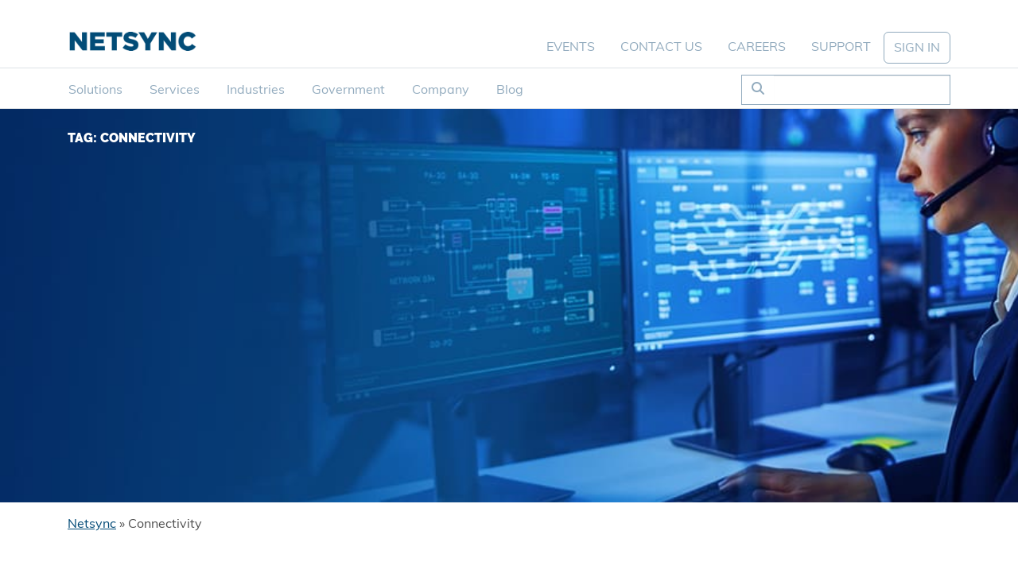

--- FILE ---
content_type: text/html; charset=UTF-8
request_url: https://www.netsync.com/tag/connectivity/
body_size: 27520
content:
<!DOCTYPE html>
<html lang="en-US" class="no-js no-svg">
  <head>
    <meta charset="UTF-8" />
<script type="text/javascript">
/* <![CDATA[ */
var gform;gform||(document.addEventListener("gform_main_scripts_loaded",function(){gform.scriptsLoaded=!0}),document.addEventListener("gform/theme/scripts_loaded",function(){gform.themeScriptsLoaded=!0}),window.addEventListener("DOMContentLoaded",function(){gform.domLoaded=!0}),gform={domLoaded:!1,scriptsLoaded:!1,themeScriptsLoaded:!1,isFormEditor:()=>"function"==typeof InitializeEditor,callIfLoaded:function(o){return!(!gform.domLoaded||!gform.scriptsLoaded||!gform.themeScriptsLoaded&&!gform.isFormEditor()||(gform.isFormEditor()&&console.warn("The use of gform.initializeOnLoaded() is deprecated in the form editor context and will be removed in Gravity Forms 3.1."),o(),0))},initializeOnLoaded:function(o){gform.callIfLoaded(o)||(document.addEventListener("gform_main_scripts_loaded",()=>{gform.scriptsLoaded=!0,gform.callIfLoaded(o)}),document.addEventListener("gform/theme/scripts_loaded",()=>{gform.themeScriptsLoaded=!0,gform.callIfLoaded(o)}),window.addEventListener("DOMContentLoaded",()=>{gform.domLoaded=!0,gform.callIfLoaded(o)}))},hooks:{action:{},filter:{}},addAction:function(o,r,e,t){gform.addHook("action",o,r,e,t)},addFilter:function(o,r,e,t){gform.addHook("filter",o,r,e,t)},doAction:function(o){gform.doHook("action",o,arguments)},applyFilters:function(o){return gform.doHook("filter",o,arguments)},removeAction:function(o,r){gform.removeHook("action",o,r)},removeFilter:function(o,r,e){gform.removeHook("filter",o,r,e)},addHook:function(o,r,e,t,n){null==gform.hooks[o][r]&&(gform.hooks[o][r]=[]);var d=gform.hooks[o][r];null==n&&(n=r+"_"+d.length),gform.hooks[o][r].push({tag:n,callable:e,priority:t=null==t?10:t})},doHook:function(r,o,e){var t;if(e=Array.prototype.slice.call(e,1),null!=gform.hooks[r][o]&&((o=gform.hooks[r][o]).sort(function(o,r){return o.priority-r.priority}),o.forEach(function(o){"function"!=typeof(t=o.callable)&&(t=window[t]),"action"==r?t.apply(null,e):e[0]=t.apply(null,e)})),"filter"==r)return e[0]},removeHook:function(o,r,t,n){var e;null!=gform.hooks[o][r]&&(e=(e=gform.hooks[o][r]).filter(function(o,r,e){return!!(null!=n&&n!=o.tag||null!=t&&t!=o.priority)}),gform.hooks[o][r]=e)}});
/* ]]> */
</script>

    <meta http-equiv="X-UA-Compatible" content="IE=edge">
    <meta name="viewport" content="width=device-width, initial-scale=1">

    <title>Tag: Connectivity | Netsync</title>

    <meta name="application-name" content="Netsync" />
    <link rel="shortcut icon" href="https://www.netsync.com/wp-content/themes/netsync_2020/assets/images/favicon.ico">
    <link rel="pingback" href="https://www.netsync.com/xmlrpc.php">
    <link rel="alternate" type="application/rss+xml" title="Netsync RSS Feed" href="https://www.netsync.com/feed/" />

    <!-- wordpress head functions -->
    <meta name='robots' content='max-image-preview:large' />

<!-- Google Tag Manager for WordPress by gtm4wp.com -->
<script data-cfasync="false" data-pagespeed-no-defer>
	var gtm4wp_datalayer_name = "dataLayer";
	var dataLayer = dataLayer || [];
</script>
<!-- End Google Tag Manager for WordPress by gtm4wp.com --><link rel='dns-prefetch' href='//static.addtoany.com' />
<link rel='dns-prefetch' href='//kit.fontawesome.com' />
<link rel='dns-prefetch' href='//use.typekit.net' />
<link rel='dns-prefetch' href='//b2082063.smushcdn.com' />
<link rel="alternate" type="application/rss+xml" title="Netsync &raquo; Connectivity Tag Feed" href="https://www.netsync.com/tag/connectivity/feed/" />
		<style>
			.lazyload,
			.lazyloading {
				max-width: 100%;
			}
		</style>
		<style id='wp-img-auto-sizes-contain-inline-css' type='text/css'>
img:is([sizes=auto i],[sizes^="auto," i]){contain-intrinsic-size:3000px 1500px}
/*# sourceURL=wp-img-auto-sizes-contain-inline-css */
</style>
<link rel='stylesheet' id='tribe-events-pro-mini-calendar-block-styles-css' href='https://www.netsync.com/wp-content/plugins/events-calendar-pro/build/css/tribe-events-pro-mini-calendar-block.css?ver=7.7.12' type='text/css' media='all' />
<link rel='stylesheet' id='tec-variables-skeleton-css' href='https://www.netsync.com/wp-content/plugins/event-tickets/common/build/css/variables-skeleton.css?ver=6.10.1' type='text/css' media='all' />
<link rel='stylesheet' id='tec-variables-full-css' href='https://www.netsync.com/wp-content/plugins/event-tickets/common/build/css/variables-full.css?ver=6.10.1' type='text/css' media='all' />
<link rel='stylesheet' id='tribe-events-v2-virtual-single-block-css' href='https://www.netsync.com/wp-content/plugins/events-calendar-pro/build/css/events-virtual-single-block.css?ver=7.7.12' type='text/css' media='all' />
<style id='wp-emoji-styles-inline-css' type='text/css'>

	img.wp-smiley, img.emoji {
		display: inline !important;
		border: none !important;
		box-shadow: none !important;
		height: 1em !important;
		width: 1em !important;
		margin: 0 0.07em !important;
		vertical-align: -0.1em !important;
		background: none !important;
		padding: 0 !important;
	}
/*# sourceURL=wp-emoji-styles-inline-css */
</style>
<link rel='stylesheet' id='wp-block-library-css' href='https://www.netsync.com/wp-includes/css/dist/block-library/style.min.css?ver=e715c27dfb94d115ab8c0a5339ef636d' type='text/css' media='all' />
<style id='classic-theme-styles-inline-css' type='text/css'>
/*! This file is auto-generated */
.wp-block-button__link{color:#fff;background-color:#32373c;border-radius:9999px;box-shadow:none;text-decoration:none;padding:calc(.667em + 2px) calc(1.333em + 2px);font-size:1.125em}.wp-block-file__button{background:#32373c;color:#fff;text-decoration:none}
/*# sourceURL=/wp-includes/css/classic-themes.min.css */
</style>
<style id='gutena-tabs-style-inline-css' type='text/css'>
.gutena-tabs-block{display:flex;flex-direction:column;position:relative;row-gap:var(--gutena--tabs-tab-after-gap,10px)}@media only screen and (max-width:780px)and (min-width:361px){.gutena-tabs-block.tablet-scroll>.gutena-tabs-tab{flex-wrap:nowrap;justify-content:flex-start!important;overflow:auto;white-space:nowrap}.gutena-tabs-block.tablet-scroll>.gutena-tabs-tab>.gutena-tab-title{flex:1 0 auto}}@media only screen and (max-width:360px){.gutena-tabs-block.mobile-scroll>.gutena-tabs-tab{flex-wrap:nowrap;justify-content:flex-start!important;overflow:auto;white-space:nowrap}.gutena-tabs-block.mobile-scroll>.gutena-tabs-tab>.gutena-tab-title{flex:1 0 auto}}.gutena-tabs-block>.gutena-tabs-tab{display:flex;flex-wrap:wrap;gap:var(--gutena--tabs-tab-spacing,10px);justify-content:flex-start;list-style:none;margin:0;padding:0;position:relative}.gutena-tabs-block>.gutena-tabs-tab .gutena-tab-title{min-width:var(--gutena--tabs-tab-min-width)}.gutena-tabs-block>.gutena-tabs-tab.tab-center{justify-content:center}.gutena-tabs-block>.gutena-tabs-tab.tab-right{justify-content:flex-end}.gutena-tabs-block>.gutena-tabs-tab.tab-flex .gutena-tab-title{flex:1 0 var(--gutena--tabs-tab-min-width,auto);min-width:none}.gutena-tabs-block>.gutena-tabs-tab>.gutena-tab-title{background:var(--gutena--tabs-tab-background-gradient-color,var(--gutena--tabs-tab-background-color,#fff));border-bottom:var(--gutena--tabs-tab-border-bottom);border-left:var(--gutena--tabs-tab-border-left);border-radius:var(--gutena--tabs-tab-border-radius);border-right:var(--gutena--tabs-tab-border-right);border-top:var(--gutena--tabs-tab-border-top);box-shadow:var(--gutena--tabs-tab-box-shadow);color:var(--gutena--tabs-tab-text-color,#000);cursor:pointer;font-family:var(--gutena--tabs-tab-font-family,inherit);font-size:var(--gutena--tabs-tab-font-size,14px);font-style:var(--gutena--tabs-tab-font-style);font-weight:var(--gutena--tabs-tab-font-weight);padding:var(--gutena--tabs-tab-padding);position:relative;text-align:center;text-transform:var(--gutena--tabs-tab-text-transfrom)}@media only screen and (max-width:780px){.gutena-tabs-block>.gutena-tabs-tab>.gutena-tab-title{padding:var(--gutena--tabs-tab-padding-tablet,var(--gutena--tabs-tab-padding))}}@media only screen and (max-width:360px){.gutena-tabs-block>.gutena-tabs-tab>.gutena-tab-title{padding:var(--gutena--tabs-tab-padding-mobile,var(--gutena--tabs-tab-padding-tablet,var(--gutena--tabs-tab-padding)))}}.gutena-tabs-block>.gutena-tabs-tab>.gutena-tab-title:hover{background:var(--gutena--tabs-tab-hover-background-gradient-color,var(--gutena--tabs-tab-hover-background-color,#fff));border-bottom:var(--gutena--tabs-tab-hover-border-bottom,var(--gutena--tabs-tab-border-bottom));border-left:var(--gutena--tabs-tab-hover-border-left,var(--gutena--tabs-tab-border-left));border-radius:var(--gutena--tabs-tab-hover-border-radius,var(--gutena--tabs-tab-border-radius));border-right:var(--gutena--tabs-tab-hover-border-right,var(--gutena--tabs-tab-border-right));border-top:var(--gutena--tabs-tab-hover-border-top,var(--gutena--tabs-tab-border-top));box-shadow:var(--gutena--tabs-tab-hover-box-shadow,var(--gutena--tabs-tab-box-shadow));color:var(--gutena--tabs-tab-hover-text-color,var(--gutena--tabs-tab-text-color,#000));z-index:4}.gutena-tabs-block>.gutena-tabs-tab>.gutena-tab-title:hover>.gutena-tab-title-content .gutena-tab-title-icon svg{fill:var(--gutena--tabs-tab-hover-icon-color)}.gutena-tabs-block>.gutena-tabs-tab>.gutena-tab-title.active{background:var(--gutena--tabs-tab-active-background-gradient-color,var(--gutena--tabs-tab-active-background-color,#fff));border-bottom:var(--gutena--tabs-tab-active-border-bottom);border-left:var(--gutena--tabs-tab-active-border-left);border-radius:var(--gutena--tabs-tab-active-border-radius);border-right:var(--gutena--tabs-tab-active-border-right);border-top:var(--gutena--tabs-tab-active-border-top);box-shadow:var(--gutena--tabs-tab-active-box-shadow);color:var(--gutena--tabs-tab-active-text-color,#000);z-index:4}.gutena-tabs-block>.gutena-tabs-tab>.gutena-tab-title.active>.gutena-tab-title-content .gutena-tab-title-icon svg{fill:var(--gutena--tabs-tab-active-icon-color)}.gutena-tabs-block>.gutena-tabs-tab>.gutena-tab-title.active>.gutena-tab-title-content .gutena-tab-title-icon svg path{stroke-width:5px}.gutena-tabs-block>.gutena-tabs-tab>.gutena-tab-title>.gutena-tab-title-content{align-items:center;display:inline-flex;flex-direction:row;height:100%;justify-content:center}.gutena-tabs-block>.gutena-tabs-tab>.gutena-tab-title>.gutena-tab-title-content .gutena-tab-title-icon{height:100%}.gutena-tabs-block>.gutena-tabs-tab>.gutena-tab-title>.gutena-tab-title-content .gutena-tab-title-icon svg{fill:var(--gutena--tabs-tab-icon-color);height:100%}.gutena-tabs-block>.gutena-tabs-tab>.gutena-tab-title>.gutena-tab-title-content.icon-left .gutena-tab-title-icon{margin-left:-3px;margin-right:calc(var(--gutena--tabs-tab-icon-spacing, 10)*1px)}.gutena-tabs-block>.gutena-tabs-tab>.gutena-tab-title>.gutena-tab-title-content.icon-right{flex-direction:row-reverse}.gutena-tabs-block>.gutena-tabs-tab>.gutena-tab-title>.gutena-tab-title-content.icon-right .gutena-tab-title-icon{margin-left:calc(var(--gutena--tabs-tab-icon-spacing, 10)*1px);margin-right:-3px}.gutena-tabs-block>.gutena-tabs-tab>.gutena-tab-title>.gutena-tab-title-content.icon-top{flex-direction:column}.gutena-tabs-block>.gutena-tabs-tab>.gutena-tab-title>.gutena-tab-title-content.icon-top .gutena-tab-title-icon{margin-bottom:calc(var(--gutena--tabs-tab-icon-spacing, 10)*1px)}.gutena-tabs-block>.gutena-tabs-content{margin:0!important;position:relative;z-index:2}.gutena-tabs-block>.gutena-tabs-content>.gutena-tab-block{background:var(--gutena--tabs-tab-container-background-gradient-color,var(--gutena--tabs-tab-container-background-color,#fff));border-bottom:var(--gutena--tabs-tab-container-border-bottom);border-left:var(--gutena--tabs-tab-container-border-left);border-radius:var(--gutena--tabs-tab-container-border-radius);border-right:var(--gutena--tabs-tab-container-border-right);border-top:var(--gutena--tabs-tab-container-border-top);box-shadow:var(--gutena--tabs-tab-container-box-shadow);color:var(--gutena--tabs-tab-container-text-color,#000);margin:0;padding:var(--gutena--tabs-tab-container-padding)}@media only screen and (max-width:780px){.gutena-tabs-block>.gutena-tabs-content>.gutena-tab-block{padding:var(--gutena--tabs-tab-container-padding-tablet,var(--gutena--tabs-tab-container-padding))}}@media only screen and (max-width:360px){.gutena-tabs-block>.gutena-tabs-content>.gutena-tab-block{padding:var(--gutena--tabs-tab-container-padding-mobile,var(--gutena--tabs-tab-container-padding-tablet,var(--gutena--tabs-tab-container-padding)))}}.gutena-tabs-block>.gutena-tabs-content>.gutena-tab-block:not(.active){display:none}

/*# sourceURL=https://www.netsync.com/wp-content/plugins/gutena-tabs/build/style-index.css */
</style>
<link rel='stylesheet' id='gutenberg-pdfjs-style-css' href='https://www.netsync.com/wp-content/plugins/pdfjs-viewer-shortcode/inc/../blocks/build/style-index.css?ver=1765407385' type='text/css' media='all' />
<style id='safe-svg-svg-icon-style-inline-css' type='text/css'>
.safe-svg-cover{text-align:center}.safe-svg-cover .safe-svg-inside{display:inline-block;max-width:100%}.safe-svg-cover svg{fill:currentColor;height:100%;max-height:100%;max-width:100%;width:100%}

/*# sourceURL=https://www.netsync.com/wp-content/plugins/safe-svg/dist/safe-svg-block-frontend.css */
</style>
<style id='global-styles-inline-css' type='text/css'>
:root{--wp--preset--aspect-ratio--square: 1;--wp--preset--aspect-ratio--4-3: 4/3;--wp--preset--aspect-ratio--3-4: 3/4;--wp--preset--aspect-ratio--3-2: 3/2;--wp--preset--aspect-ratio--2-3: 2/3;--wp--preset--aspect-ratio--16-9: 16/9;--wp--preset--aspect-ratio--9-16: 9/16;--wp--preset--color--black: #000000;--wp--preset--color--cyan-bluish-gray: #abb8c3;--wp--preset--color--white: #ffffff;--wp--preset--color--pale-pink: #f78da7;--wp--preset--color--vivid-red: #cf2e2e;--wp--preset--color--luminous-vivid-orange: #ff6900;--wp--preset--color--luminous-vivid-amber: #fcb900;--wp--preset--color--light-green-cyan: #7bdcb5;--wp--preset--color--vivid-green-cyan: #00d084;--wp--preset--color--pale-cyan-blue: #8ed1fc;--wp--preset--color--vivid-cyan-blue: #0693e3;--wp--preset--color--vivid-purple: #9b51e0;--wp--preset--color--ns-gray-light: #DBDBDB;--wp--preset--color--ns-gray-dark: #969696;--wp--preset--color--ns-charcoal: #272F32;--wp--preset--color--ns-blue: #004976;--wp--preset--color--ns-blue-bright: #3A8CC1;--wp--preset--color--ns-blue-medium: #2A668C;--wp--preset--color--ns-blue-light: #DAE9EE;--wp--preset--color--ns-blue-light-alt: #92ABBE;--wp--preset--color--ns-orange: #F05A26;--wp--preset--color--ns-orange-light: #FFC114;--wp--preset--color--netsync-landing-blue: #00BCEB;--wp--preset--color--netsync-landing-yellow: #FFC000;--wp--preset--color--netsync-landing-orange: #F26622;--wp--preset--color--netsync-landing-slate-grey: #8DA6B9;--wp--preset--color--netsync-landing-light-grey: #D4E4E9;--wp--preset--color--ns-sustainability-tan: #EEE9DF;--wp--preset--color--ns-sustainability-green: #61A05C;--wp--preset--color--ns-body-color: #4D4D4D;--wp--preset--gradient--vivid-cyan-blue-to-vivid-purple: linear-gradient(135deg,rgb(6,147,227) 0%,rgb(155,81,224) 100%);--wp--preset--gradient--light-green-cyan-to-vivid-green-cyan: linear-gradient(135deg,rgb(122,220,180) 0%,rgb(0,208,130) 100%);--wp--preset--gradient--luminous-vivid-amber-to-luminous-vivid-orange: linear-gradient(135deg,rgb(252,185,0) 0%,rgb(255,105,0) 100%);--wp--preset--gradient--luminous-vivid-orange-to-vivid-red: linear-gradient(135deg,rgb(255,105,0) 0%,rgb(207,46,46) 100%);--wp--preset--gradient--very-light-gray-to-cyan-bluish-gray: linear-gradient(135deg,rgb(238,238,238) 0%,rgb(169,184,195) 100%);--wp--preset--gradient--cool-to-warm-spectrum: linear-gradient(135deg,rgb(74,234,220) 0%,rgb(151,120,209) 20%,rgb(207,42,186) 40%,rgb(238,44,130) 60%,rgb(251,105,98) 80%,rgb(254,248,76) 100%);--wp--preset--gradient--blush-light-purple: linear-gradient(135deg,rgb(255,206,236) 0%,rgb(152,150,240) 100%);--wp--preset--gradient--blush-bordeaux: linear-gradient(135deg,rgb(254,205,165) 0%,rgb(254,45,45) 50%,rgb(107,0,62) 100%);--wp--preset--gradient--luminous-dusk: linear-gradient(135deg,rgb(255,203,112) 0%,rgb(199,81,192) 50%,rgb(65,88,208) 100%);--wp--preset--gradient--pale-ocean: linear-gradient(135deg,rgb(255,245,203) 0%,rgb(182,227,212) 50%,rgb(51,167,181) 100%);--wp--preset--gradient--electric-grass: linear-gradient(135deg,rgb(202,248,128) 0%,rgb(113,206,126) 100%);--wp--preset--gradient--midnight: linear-gradient(135deg,rgb(2,3,129) 0%,rgb(40,116,252) 100%);--wp--preset--font-size--small: 12px;--wp--preset--font-size--medium: 20px;--wp--preset--font-size--large: 20px;--wp--preset--font-size--x-large: 42px;--wp--preset--font-size--normal: 16px;--wp--preset--font-size--larger: 24px;--wp--preset--spacing--20: 0.44rem;--wp--preset--spacing--30: 0.67rem;--wp--preset--spacing--40: 1rem;--wp--preset--spacing--50: 1.5rem;--wp--preset--spacing--60: 2.25rem;--wp--preset--spacing--70: 3.38rem;--wp--preset--spacing--80: 5.06rem;--wp--preset--shadow--natural: 6px 6px 9px rgba(0, 0, 0, 0.2);--wp--preset--shadow--deep: 12px 12px 50px rgba(0, 0, 0, 0.4);--wp--preset--shadow--sharp: 6px 6px 0px rgba(0, 0, 0, 0.2);--wp--preset--shadow--outlined: 6px 6px 0px -3px rgb(255, 255, 255), 6px 6px rgb(0, 0, 0);--wp--preset--shadow--crisp: 6px 6px 0px rgb(0, 0, 0);}:where(.is-layout-flex){gap: 0.5em;}:where(.is-layout-grid){gap: 0.5em;}body .is-layout-flex{display: flex;}.is-layout-flex{flex-wrap: wrap;align-items: center;}.is-layout-flex > :is(*, div){margin: 0;}body .is-layout-grid{display: grid;}.is-layout-grid > :is(*, div){margin: 0;}:where(.wp-block-columns.is-layout-flex){gap: 2em;}:where(.wp-block-columns.is-layout-grid){gap: 2em;}:where(.wp-block-post-template.is-layout-flex){gap: 1.25em;}:where(.wp-block-post-template.is-layout-grid){gap: 1.25em;}.has-black-color{color: var(--wp--preset--color--black) !important;}.has-cyan-bluish-gray-color{color: var(--wp--preset--color--cyan-bluish-gray) !important;}.has-white-color{color: var(--wp--preset--color--white) !important;}.has-pale-pink-color{color: var(--wp--preset--color--pale-pink) !important;}.has-vivid-red-color{color: var(--wp--preset--color--vivid-red) !important;}.has-luminous-vivid-orange-color{color: var(--wp--preset--color--luminous-vivid-orange) !important;}.has-luminous-vivid-amber-color{color: var(--wp--preset--color--luminous-vivid-amber) !important;}.has-light-green-cyan-color{color: var(--wp--preset--color--light-green-cyan) !important;}.has-vivid-green-cyan-color{color: var(--wp--preset--color--vivid-green-cyan) !important;}.has-pale-cyan-blue-color{color: var(--wp--preset--color--pale-cyan-blue) !important;}.has-vivid-cyan-blue-color{color: var(--wp--preset--color--vivid-cyan-blue) !important;}.has-vivid-purple-color{color: var(--wp--preset--color--vivid-purple) !important;}.has-black-background-color{background-color: var(--wp--preset--color--black) !important;}.has-cyan-bluish-gray-background-color{background-color: var(--wp--preset--color--cyan-bluish-gray) !important;}.has-white-background-color{background-color: var(--wp--preset--color--white) !important;}.has-pale-pink-background-color{background-color: var(--wp--preset--color--pale-pink) !important;}.has-vivid-red-background-color{background-color: var(--wp--preset--color--vivid-red) !important;}.has-luminous-vivid-orange-background-color{background-color: var(--wp--preset--color--luminous-vivid-orange) !important;}.has-luminous-vivid-amber-background-color{background-color: var(--wp--preset--color--luminous-vivid-amber) !important;}.has-light-green-cyan-background-color{background-color: var(--wp--preset--color--light-green-cyan) !important;}.has-vivid-green-cyan-background-color{background-color: var(--wp--preset--color--vivid-green-cyan) !important;}.has-pale-cyan-blue-background-color{background-color: var(--wp--preset--color--pale-cyan-blue) !important;}.has-vivid-cyan-blue-background-color{background-color: var(--wp--preset--color--vivid-cyan-blue) !important;}.has-vivid-purple-background-color{background-color: var(--wp--preset--color--vivid-purple) !important;}.has-black-border-color{border-color: var(--wp--preset--color--black) !important;}.has-cyan-bluish-gray-border-color{border-color: var(--wp--preset--color--cyan-bluish-gray) !important;}.has-white-border-color{border-color: var(--wp--preset--color--white) !important;}.has-pale-pink-border-color{border-color: var(--wp--preset--color--pale-pink) !important;}.has-vivid-red-border-color{border-color: var(--wp--preset--color--vivid-red) !important;}.has-luminous-vivid-orange-border-color{border-color: var(--wp--preset--color--luminous-vivid-orange) !important;}.has-luminous-vivid-amber-border-color{border-color: var(--wp--preset--color--luminous-vivid-amber) !important;}.has-light-green-cyan-border-color{border-color: var(--wp--preset--color--light-green-cyan) !important;}.has-vivid-green-cyan-border-color{border-color: var(--wp--preset--color--vivid-green-cyan) !important;}.has-pale-cyan-blue-border-color{border-color: var(--wp--preset--color--pale-cyan-blue) !important;}.has-vivid-cyan-blue-border-color{border-color: var(--wp--preset--color--vivid-cyan-blue) !important;}.has-vivid-purple-border-color{border-color: var(--wp--preset--color--vivid-purple) !important;}.has-vivid-cyan-blue-to-vivid-purple-gradient-background{background: var(--wp--preset--gradient--vivid-cyan-blue-to-vivid-purple) !important;}.has-light-green-cyan-to-vivid-green-cyan-gradient-background{background: var(--wp--preset--gradient--light-green-cyan-to-vivid-green-cyan) !important;}.has-luminous-vivid-amber-to-luminous-vivid-orange-gradient-background{background: var(--wp--preset--gradient--luminous-vivid-amber-to-luminous-vivid-orange) !important;}.has-luminous-vivid-orange-to-vivid-red-gradient-background{background: var(--wp--preset--gradient--luminous-vivid-orange-to-vivid-red) !important;}.has-very-light-gray-to-cyan-bluish-gray-gradient-background{background: var(--wp--preset--gradient--very-light-gray-to-cyan-bluish-gray) !important;}.has-cool-to-warm-spectrum-gradient-background{background: var(--wp--preset--gradient--cool-to-warm-spectrum) !important;}.has-blush-light-purple-gradient-background{background: var(--wp--preset--gradient--blush-light-purple) !important;}.has-blush-bordeaux-gradient-background{background: var(--wp--preset--gradient--blush-bordeaux) !important;}.has-luminous-dusk-gradient-background{background: var(--wp--preset--gradient--luminous-dusk) !important;}.has-pale-ocean-gradient-background{background: var(--wp--preset--gradient--pale-ocean) !important;}.has-electric-grass-gradient-background{background: var(--wp--preset--gradient--electric-grass) !important;}.has-midnight-gradient-background{background: var(--wp--preset--gradient--midnight) !important;}.has-small-font-size{font-size: var(--wp--preset--font-size--small) !important;}.has-medium-font-size{font-size: var(--wp--preset--font-size--medium) !important;}.has-large-font-size{font-size: var(--wp--preset--font-size--large) !important;}.has-x-large-font-size{font-size: var(--wp--preset--font-size--x-large) !important;}
:where(.wp-block-post-template.is-layout-flex){gap: 1.25em;}:where(.wp-block-post-template.is-layout-grid){gap: 1.25em;}
:where(.wp-block-term-template.is-layout-flex){gap: 1.25em;}:where(.wp-block-term-template.is-layout-grid){gap: 1.25em;}
:where(.wp-block-columns.is-layout-flex){gap: 2em;}:where(.wp-block-columns.is-layout-grid){gap: 2em;}
:root :where(.wp-block-pullquote){font-size: 1.5em;line-height: 1.6;}
/*# sourceURL=global-styles-inline-css */
</style>
<link rel='stylesheet' id='d2-event-drawing-frontend-css' href='https://www.netsync.com/wp-content/plugins/d2-event-drawing/d2-event-drawing-frontend.css?ver=1758571895' type='text/css' media='all' />
<link rel='stylesheet' id='ggbl_lightbox_css-css' href='https://www.netsync.com/wp-content/plugins/gg-lightbox/ggbl-lightbox.css?ver=1' type='text/css' media='all' />
<link rel='stylesheet' id='rtec_styles-css' href='https://www.netsync.com/wp-content/plugins/registrations-for-the-events-calendar-pro/css/rtec-styles.css?ver=2.29' type='text/css' media='all' />
<link rel='stylesheet' id='related-posts-by-taxonomy-css' href='https://www.netsync.com/wp-content/plugins/related-posts-by-taxonomy/includes/assets/css/styles.css?ver=e715c27dfb94d115ab8c0a5339ef636d' type='text/css' media='all' />
<link rel='stylesheet' id='tribe-events-v2-single-skeleton-css' href='https://www.netsync.com/wp-content/plugins/the-events-calendar/build/css/tribe-events-single-skeleton.css?ver=6.15.14' type='text/css' media='all' />
<link rel='stylesheet' id='tribe-events-v2-single-skeleton-full-css' href='https://www.netsync.com/wp-content/plugins/the-events-calendar/build/css/tribe-events-single-full.css?ver=6.15.14' type='text/css' media='all' />
<link rel='stylesheet' id='tec-events-elementor-widgets-base-styles-css' href='https://www.netsync.com/wp-content/plugins/the-events-calendar/build/css/integrations/plugins/elementor/widgets/widget-base.css?ver=6.15.14' type='text/css' media='all' />
<link rel='stylesheet' id='owlcarousel-css-css' href='https://www.netsync.com/wp-content/themes/netsync_2020/assets/vendor/owlcarousel/assets/owl.carousel.min.css?ver=20200224' type='text/css' media='all' />
<link rel='stylesheet' id='owlcarousel-css-theme-css' href='https://www.netsync.com/wp-content/themes/netsync_2020/assets/vendor/owlcarousel/assets/owl.theme.default.min.css?ver=20200224' type='text/css' media='all' />
<link rel='stylesheet' id='adobe-fonts-css' href='https://use.typekit.net/icz3dvw.css?ver=20201203' type='text/css' media='all' />
<link rel='stylesheet' id='animate-css' href='https://www.netsync.com/wp-content/themes/netsync_2020/assets/css/animate.min.css?ver=4.1.1' type='text/css' media='all' />
<link rel='stylesheet' id='netsync-style-css' href='https://www.netsync.com/wp-content/themes/netsync_2020/style.css?v=0.0.1.2.1.2&#038;ver=6.9' type='text/css' media='all' />
<link rel='stylesheet' id='addtoany-css' href='https://www.netsync.com/wp-content/plugins/add-to-any/addtoany.min.css?ver=1.16' type='text/css' media='all' />
<script type="text/javascript" id="addtoany-core-js-before">
/* <![CDATA[ */
window.a2a_config=window.a2a_config||{};a2a_config.callbacks=[];a2a_config.overlays=[];a2a_config.templates={};

//# sourceURL=addtoany-core-js-before
/* ]]> */
</script>
<script type="text/javascript" defer src="https://static.addtoany.com/menu/page.js" id="addtoany-core-js"></script>
<script type="text/javascript" src="https://www.netsync.com/wp-includes/js/jquery/jquery.min.js?ver=3.7.1" id="jquery-core-js"></script>
<script type="text/javascript" src="https://www.netsync.com/wp-includes/js/jquery/jquery-migrate.min.js?ver=3.4.1" id="jquery-migrate-js"></script>
<script type="text/javascript" defer src="https://www.netsync.com/wp-content/plugins/add-to-any/addtoany.min.js?ver=1.1" id="addtoany-jquery-js"></script>
<link rel="https://api.w.org/" href="https://www.netsync.com/wp-json/" /><link rel="alternate" title="JSON" type="application/json" href="https://www.netsync.com/wp-json/wp/v2/tags/142" /><link rel="EditURI" type="application/rsd+xml" title="RSD" href="https://www.netsync.com/xmlrpc.php?rsd" />
		<script type="text/javascript">
				(function(c,l,a,r,i,t,y){
					c[a]=c[a]||function(){(c[a].q=c[a].q||[]).push(arguments)};t=l.createElement(r);t.async=1;
					t.src="https://www.clarity.ms/tag/"+i+"?ref=wordpress";y=l.getElementsByTagName(r)[0];y.parentNode.insertBefore(t,y);
				})(window, document, "clarity", "script", "ph2o8hndxb");
		</script>
		<meta name="et-api-version" content="v1"><meta name="et-api-origin" content="https://www.netsync.com"><link rel="https://theeventscalendar.com/" href="https://www.netsync.com/wp-json/tribe/tickets/v1/" /><meta name="tec-api-version" content="v1"><meta name="tec-api-origin" content="https://www.netsync.com"><link rel="alternate" href="https://www.netsync.com/wp-json/tribe/events/v1/events/?tags=connectivity" />
<!-- Google Tag Manager for WordPress by gtm4wp.com -->
<!-- GTM Container placement set to manual -->
<script data-cfasync="false" data-pagespeed-no-defer type="text/javascript">
	var dataLayer_content = {"pagePostType":"page","pagePostType2":"tag-page"};
	dataLayer.push( dataLayer_content );
</script>
<script data-cfasync="false" data-pagespeed-no-defer type="text/javascript">
(function(w,d,s,l,i){w[l]=w[l]||[];w[l].push({'gtm.start':
new Date().getTime(),event:'gtm.js'});var f=d.getElementsByTagName(s)[0],
j=d.createElement(s),dl=l!='dataLayer'?'&l='+l:'';j.async=true;j.src=
'//www.googletagmanager.com/gtm.js?id='+i+dl;f.parentNode.insertBefore(j,f);
})(window,document,'script','dataLayer','GTM-NX67ZLP');
</script>
<!-- End Google Tag Manager for WordPress by gtm4wp.com -->		<script>
			document.documentElement.className = document.documentElement.className.replace('no-js', 'js');
		</script>
		<meta name="generator" content="Elementor 3.34.2; features: e_font_icon_svg, additional_custom_breakpoints; settings: css_print_method-external, google_font-enabled, font_display-swap">
<style type="text/css">.recentcomments a{display:inline !important;padding:0 !important;margin:0 !important;}</style><!-- SEO meta tags powered by SmartCrawl https://wpmudev.com/project/smartcrawl-wordpress-seo/ -->
<link rel="canonical" href="https://www.netsync.com/tag/connectivity/" />
<script type="application/ld+json">{"@context":"https:\/\/schema.org","@graph":[{"@type":"WPHeader","url":"https:\/\/www.netsync.com\/tag\/connectivity\/","headline":"Tag: Connectivity | Netsync","description":""},{"@type":"WPFooter","url":"https:\/\/www.netsync.com\/tag\/connectivity\/","headline":"Tag: Connectivity | Netsync","description":"","copyrightYear":"2026"},{"@type":"Organization","@id":"https:\/\/www.netsync.com\/#schema-publishing-organization","url":"https:\/\/www.netsync.com","name":"Netsync","logo":{"@type":"ImageObject","@id":"https:\/\/www.netsync.com\/#schema-organization-logo","url":"https:\/\/www.netsync.com\/wp-content\/uploads\/2019\/02\/netsync-1.jpg","height":60,"width":60}},{"@type":"WebSite","@id":"https:\/\/www.netsync.com\/#schema-website","url":"https:\/\/www.netsync.com","name":"Netsync","encoding":"UTF-8","potentialAction":{"@type":"SearchAction","target":"https:\/\/www.netsync.com\/search\/{search_term_string}\/","query-input":"required name=search_term_string"},"image":{"@type":"ImageObject","@id":"https:\/\/www.netsync.com\/#schema-site-logo","url":"https:\/\/www.netsync.com\/wp-content\/uploads\/2019\/02\/netsync-1.jpg","height":275,"width":275}},{"@type":"CollectionPage","@id":"https:\/\/www.netsync.com\/tag\/connectivity\/#schema-webpage","isPartOf":{"@id":"https:\/\/www.netsync.com\/#schema-website"},"publisher":{"@id":"https:\/\/www.netsync.com\/#schema-publishing-organization"},"url":"https:\/\/www.netsync.com\/tag\/connectivity\/","mainEntity":{"@type":"ItemList","itemListElement":[{"@type":"ListItem","position":"1","url":"https:\/\/www.netsync.com\/solutions\/smart-connected-technologies\/internet-of-things\/"}]}},{"@type":"BreadcrumbList","@id":"https:\/\/www.netsync.com\/tag\/connectivity?tag=connectivity\/#breadcrumb","itemListElement":[{"@type":"ListItem","position":1,"name":"Home","item":"https:\/\/www.netsync.com"},{"@type":"ListItem","position":2,"name":"Archive for Connectivity"}]}]}</script>
<meta property="og:type" content="object" />
<meta property="og:url" content="https://www.netsync.com/tag/connectivity/" />
<meta property="og:title" content="Tag: Connectivity | Netsync" />
<meta name="twitter:card" content="summary" />
<meta name="twitter:site" content="netsyncnews" />
<meta name="twitter:title" content="Tag: Connectivity | Netsync" />
<!-- /SEO -->
			<style>
				.e-con.e-parent:nth-of-type(n+4):not(.e-lazyloaded):not(.e-no-lazyload),
				.e-con.e-parent:nth-of-type(n+4):not(.e-lazyloaded):not(.e-no-lazyload) * {
					background-image: none !important;
				}
				@media screen and (max-height: 1024px) {
					.e-con.e-parent:nth-of-type(n+3):not(.e-lazyloaded):not(.e-no-lazyload),
					.e-con.e-parent:nth-of-type(n+3):not(.e-lazyloaded):not(.e-no-lazyload) * {
						background-image: none !important;
					}
				}
				@media screen and (max-height: 640px) {
					.e-con.e-parent:nth-of-type(n+2):not(.e-lazyloaded):not(.e-no-lazyload),
					.e-con.e-parent:nth-of-type(n+2):not(.e-lazyloaded):not(.e-no-lazyload) * {
						background-image: none !important;
					}
				}
			</style>
			<link rel="icon" href="https://b2082063.smushcdn.com/2082063/wp-content/uploads/2024/08/bug_2000-1-60x60.png?lossy=2&strip=1&webp=0" sizes="32x32" />
<link rel="icon" href="https://b2082063.smushcdn.com/2082063/wp-content/uploads/2024/08/bug_2000-1-300x300.png?lossy=2&strip=1&webp=0" sizes="192x192" />
<link rel="apple-touch-icon" href="https://b2082063.smushcdn.com/2082063/wp-content/uploads/2024/08/bug_2000-1-300x300.png?lossy=2&strip=1&webp=0" />
<meta name="msapplication-TileImage" content="https://www.netsync.com/wp-content/uploads/2024/08/bug_2000-1-300x300.png" />
    <!-- /end of wordpress head -->
  </head>
  <body data-rsssl=1 class="archive tag tag-connectivity tag-142 wp-custom-logo wp-embed-responsive wp-theme-netsync_2020 tribe-no-js tec-no-tickets-on-recurring tec-no-rsvp-on-recurring elementor-default elementor-kit-814764 tribe-theme-netsync_2020">
    
<!-- GTM Container placement set to manual -->
<!-- Google Tag Manager (noscript) -->
				<noscript><iframe src="https://www.googletagmanager.com/ns.html?id=GTM-NX67ZLP" height="0" width="0" style="display:none;visibility:hidden" aria-hidden="true" loading="lazy"></iframe></noscript>
<!-- End Google Tag Manager (noscript) -->    <nav class="navbar fixed-top navbar-expand-lg navbar-light">
      <div class="container position-relative flex-column">
        <a class="navbar-brand" href="https://www.netsync.com"></a>
        <button class="navbar-toggler collapsed" type="button" data-toggle="collapse" data-target="#navbarSupportedContent" aria-controls="navbarSupportedContent" aria-expanded="false" aria-label="Toggle navigation">
          <span class="icon-bar top-bar"></span>
          <span class="icon-bar middle-bar"></span>
          <span class="icon-bar bottom-bar"></span>
        </button>
        <div class="header-tools d-none d-lg-block d-xl-block position-absolute"><ul id="menu-header-tools-menu" class="nav text-uppercase"><li id="menu-item-172085" class="menu-item menu-item-type-post_type menu-item-object-page menu-item-172085"><a href="https://www.netsync.com/company/resources/upcoming-events/" data-menu-id="87630">Events</a></li>
<li id="menu-item-19" class="menu-item menu-item-type-post_type menu-item-object-page menu-item-19"><a href="https://www.netsync.com/contact/" data-menu-id="13">Contact Us</a></li>
<li id="menu-item-20" class="menu-item menu-item-type-post_type menu-item-object-page menu-item-20"><a href="https://www.netsync.com/careers/" data-menu-id="14">Careers</a></li>
<li id="menu-item-77389" class="menu-item menu-item-type-post_type menu-item-object-page menu-item-77389"><a href="https://www.netsync.com/support/" data-menu-id="15">Support</a></li>
<li id="menu-item-61" class="login menu-item menu-item-type-post_type menu-item-object-page menu-item-61"><a href="https://www.netsync.com/login/" data-menu-id="59">SIGN IN</a></li>
</ul></div>        <div class="collapse navbar-collapse w-100" id="navbarSupportedContent">
          <div class="menu-header-menu-container"><ul id="menu-header-menu" class="navbar-nav nav nav-tabs mb-xs-3"><li id="menu-item-65" class="menu-item menu-item-type-post_type menu-item-object-page menu-item-has-children menu-item-65"><a href="https://www.netsync.com/solutions/" data-menu-id="54" data-bg_image="https://b2082063.smushcdn.com/2082063/wp-content/uploads/2021/02/Digital-Infrastructure-Navigation-Images.jpg?lossy=2&amp;strip=1&amp;webp=0">Solutions</a>
<ul class="sub-menu">
	<li id="menu-item-72731" class="menu-item menu-item-type-post_type menu-item-object-page menu-item-has-children menu-item-72731"><a href="https://www.netsync.com/solutions/digital-infrastructure/" data-menu-id="72723" data-bg_image="https://b2082063.smushcdn.com/2082063/wp-content/uploads/2021/02/Digital-Infrastructure-Navigation-Images.jpg?lossy=2&amp;strip=1&amp;webp=0">Digital Infrastructure</a>
	<ul class="sub-menu">
		<li id="menu-item-72779" class="menu-item menu-item-type-post_type menu-item-object-page menu-item-72779"><a href="https://www.netsync.com/solutions/digital-infrastructure/wireless-and-mobility/" data-menu-id="72741">Wireless and Mobility</a></li>
		<li id="menu-item-72780" class="menu-item menu-item-type-post_type menu-item-object-page menu-item-72780"><a href="https://www.netsync.com/solutions/digital-infrastructure/hyper-converged-infrastructure/" data-menu-id="72742">Hyper-Converged Infrastructure</a></li>
		<li id="menu-item-72787" class="menu-item menu-item-type-post_type menu-item-object-page menu-item-72787"><a href="https://www.netsync.com/solutions/digital-infrastructure/5g/" data-menu-id="72745">5G</a></li>
		<li id="menu-item-72788" class="menu-item menu-item-type-post_type menu-item-object-page menu-item-72788"><a href="https://www.netsync.com/solutions/digital-infrastructure/multi-service-platforms/" data-menu-id="72746">Multi-Service Platforms</a></li>
		<li id="menu-item-72778" class="menu-item menu-item-type-post_type menu-item-object-page menu-item-72778"><a href="https://www.netsync.com/solutions/digital-infrastructure/optical/" data-menu-id="72740">Optical</a></li>
		<li id="menu-item-72789" class="menu-item menu-item-type-post_type menu-item-object-page menu-item-72789"><a href="https://www.netsync.com/solutions/digital-infrastructure/dark-fiber/" data-menu-id="72747">Dark Fiber</a></li>
	</ul>
</li>
	<li id="menu-item-72732" class="menu-item menu-item-type-post_type menu-item-object-page menu-item-has-children menu-item-72732"><a href="https://www.netsync.com/solutions/collaboration/" data-menu-id="72724" data-bg_image="https://b2082063.smushcdn.com/2082063/wp-content/uploads/2021/02/Collaboration-Navigation-Images.jpg?lossy=2&amp;strip=1&amp;webp=0">Collaboration</a>
	<ul class="sub-menu">
		<li id="menu-item-72802" class="menu-item menu-item-type-post_type menu-item-object-page menu-item-72802"><a href="https://www.netsync.com/solutions/collaboration/unified-communications/" data-menu-id="72801">Unified Communications</a></li>
		<li id="menu-item-72781" class="menu-item menu-item-type-post_type menu-item-object-page menu-item-72781"><a href="https://www.netsync.com/solutions/collaboration/cloud-collaboration/" data-menu-id="72748">Cloud Collaboration</a></li>
		<li id="menu-item-72783" class="menu-item menu-item-type-post_type menu-item-object-page menu-item-72783"><a href="https://www.netsync.com/solutions/collaboration/digital-workspace/" data-menu-id="72750">Digital Workspace</a></li>
		<li id="menu-item-72782" class="menu-item menu-item-type-post_type menu-item-object-page menu-item-72782"><a href="https://www.netsync.com/solutions/collaboration/unified-messaging/" data-menu-id="72749">Unified Messaging</a></li>
		<li id="menu-item-72784" class="menu-item menu-item-type-post_type menu-item-object-page menu-item-72784"><a href="https://www.netsync.com/solutions/collaboration/contact-center/" data-menu-id="72751">Contact Center</a></li>
	</ul>
</li>
	<li id="menu-item-72733" class="menu-item menu-item-type-post_type menu-item-object-page menu-item-has-children menu-item-72733"><a href="https://www.netsync.com/solutions/data-center/" data-menu-id="72725" data-bg_image="https://b2082063.smushcdn.com/2082063/wp-content/uploads/2021/02/Data-Center-Navigation-Images.jpg?lossy=2&amp;strip=1&amp;webp=0">Data Center</a>
	<ul class="sub-menu">
		<li id="menu-item-72777" class="menu-item menu-item-type-post_type menu-item-object-page menu-item-72777"><a href="https://www.netsync.com/solutions/data-center/enterprise-networking/" data-menu-id="72739">Enterprise Networking</a></li>
		<li id="menu-item-72806" class="menu-item menu-item-type-post_type menu-item-object-page menu-item-72806"><a href="https://www.netsync.com/solutions/data-center/automation/" data-menu-id="72755">Automation and Orchestration</a></li>
		<li id="menu-item-72805" class="menu-item menu-item-type-post_type menu-item-object-page menu-item-72805"><a href="https://www.netsync.com/solutions/data-center/virtualization/" data-menu-id="72754">Virtualization</a></li>
		<li id="menu-item-72803" class="menu-item menu-item-type-post_type menu-item-object-page menu-item-72803"><a href="https://www.netsync.com/solutions/data-center/compute/" data-menu-id="72752">Compute</a></li>
		<li id="menu-item-72804" class="menu-item menu-item-type-post_type menu-item-object-page menu-item-72804"><a href="https://www.netsync.com/solutions/data-center/storage/" data-menu-id="72753">Storage</a></li>
		<li id="menu-item-72808" class="menu-item menu-item-type-post_type menu-item-object-page menu-item-72808"><a href="https://www.netsync.com/solutions/data-center/power-cooling/" data-menu-id="72757">Power &#038; Cooling</a></li>
	</ul>
</li>
	<li id="menu-item-72734" class="menu-item menu-item-type-post_type menu-item-object-page menu-item-has-children menu-item-72734"><a href="https://www.netsync.com/solutions/cloud/" data-menu-id="72726" data-bg_image="https://b2082063.smushcdn.com/2082063/wp-content/uploads/2021/02/Cloud-Navigation-Images.jpg?lossy=2&amp;strip=1&amp;webp=0">Cloud</a>
	<ul class="sub-menu">
		<li id="menu-item-72812" class="menu-item menu-item-type-post_type menu-item-object-page menu-item-72812"><a href="https://www.netsync.com/solutions/cloud/enterprise-cloud-storage/" data-menu-id="72761">Enterprise Cloud Storage</a></li>
		<li id="menu-item-72809" class="menu-item menu-item-type-post_type menu-item-object-page menu-item-72809"><a href="https://www.netsync.com/solutions/cloud/private-and-public-cloud/" data-menu-id="72758">Private and Public Cloud</a></li>
		<li id="menu-item-72810" class="menu-item menu-item-type-post_type menu-item-object-page menu-item-72810"><a href="https://www.netsync.com/solutions/cloud/hybrid-and-multi-cloud/" data-menu-id="72759">Hybrid and Multi-Cloud</a></li>
		<li id="menu-item-72813" class="menu-item menu-item-type-post_type menu-item-object-page menu-item-72813"><a href="https://www.netsync.com/solutions/cloud/business-continuity/" data-menu-id="72762">Business Continuity</a></li>
		<li id="menu-item-72814" class="menu-item menu-item-type-post_type menu-item-object-page menu-item-72814"><a href="https://www.netsync.com/solutions/cloud/amazon-web-services/" data-menu-id="72763">Amazon Web Services</a></li>
		<li id="menu-item-73699" class="menu-item menu-item-type-post_type menu-item-object-page menu-item-73699"><a href="https://www.netsync.com/solutions/cloud/microsoft-services/" data-menu-id="73693">Microsoft Cloud Services</a></li>
	</ul>
</li>
	<li id="menu-item-72735" class="menu-item menu-item-type-post_type menu-item-object-page menu-item-has-children menu-item-72735"><a href="https://www.netsync.com/solutions/security/" data-menu-id="72727" data-bg_image="https://b2082063.smushcdn.com/2082063/wp-content/uploads/2021/02/Network-Security-Navigation-Images.jpg?lossy=2&amp;strip=1&amp;webp=0">Security</a>
	<ul class="sub-menu">
		<li id="menu-item-72817" class="menu-item menu-item-type-post_type menu-item-object-page menu-item-72817"><a href="https://www.netsync.com/solutions/security/zero-trust/" data-menu-id="72766">Zero Trust</a></li>
		<li id="menu-item-72815" class="menu-item menu-item-type-post_type menu-item-object-page menu-item-72815"><a href="https://www.netsync.com/solutions/security/identity-access/" data-menu-id="72764">Identity &#038; Access</a></li>
		<li id="menu-item-80701" class="menu-item menu-item-type-post_type menu-item-object-page menu-item-80701"><a href="https://www.netsync.com/solutions/security/network-security/" data-menu-id="79677">Network Security</a></li>
		<li id="menu-item-72821" class="menu-item menu-item-type-post_type menu-item-object-page menu-item-72821"><a href="https://www.netsync.com/solutions/security/data-loss-prevention/" data-menu-id="72770">Data Loss Prevention</a></li>
		<li id="menu-item-80699" class="menu-item menu-item-type-post_type menu-item-object-page menu-item-80699"><a href="https://www.netsync.com/solutions/security/cloud-security/" data-menu-id="79679">Cloud Security</a></li>
		<li id="menu-item-72822" class="menu-item menu-item-type-post_type menu-item-object-page menu-item-72822"><a href="https://www.netsync.com/solutions/security/incident-remediation/" data-menu-id="72771">Incident Remediation</a></li>
		<li id="menu-item-799076" class="menu-item menu-item-type-post_type menu-item-object-page menu-item-799076"><a href="https://www.netsync.com/solutions/security/offensive-security-assessment/" data-menu-id="798728">Offensive Security Assessments</a></li>
		<li id="menu-item-72818" class="menu-item menu-item-type-post_type menu-item-object-page menu-item-72818"><a href="https://www.netsync.com/solutions/security/red-teaming/" data-menu-id="72767">Red Teaming</a></li>
		<li id="menu-item-72819" class="menu-item menu-item-type-post_type menu-item-object-page menu-item-72819"><a href="https://www.netsync.com/solutions/security/compliance-governance/" data-menu-id="72768">Compliance &#038; Governance</a></li>
		<li id="menu-item-72820" class="menu-item menu-item-type-post_type menu-item-object-page menu-item-72820"><a href="https://www.netsync.com/solutions/security/physical-security/" data-menu-id="72769">Physical Security</a></li>
		<li id="menu-item-901596" class="menu-item menu-item-type-post_type menu-item-object-page menu-item-901596"><a href="https://www.netsync.com/solutions/security/siem-soar/" data-menu-id="901574">SIEM &amp; SOAR</a></li>
	</ul>
</li>
	<li id="menu-item-72736" class="menu-item menu-item-type-post_type menu-item-object-page menu-item-has-children menu-item-72736"><a href="https://www.netsync.com/solutions/smart-connected-technologies/" data-menu-id="72728" data-bg_image="https://b2082063.smushcdn.com/2082063/wp-content/uploads/2021/02/Smart-connected-technologies-Navigation-Images.jpg?lossy=2&amp;strip=1&amp;webp=0">Smart Connected Technologies</a>
	<ul class="sub-menu">
		<li id="menu-item-72825" class="menu-item menu-item-type-post_type menu-item-object-page menu-item-72825"><a href="https://www.netsync.com/solutions/smart-connected-technologies/smart-cities/" data-menu-id="72774">Smart Cities</a></li>
		<li id="menu-item-72823" class="menu-item menu-item-type-post_type menu-item-object-page menu-item-72823"><a href="https://www.netsync.com/solutions/smart-connected-technologies/internet-of-things/" data-menu-id="72772">Internet of Things</a></li>
		<li id="menu-item-72824" class="menu-item menu-item-type-post_type menu-item-object-page menu-item-72824"><a href="https://www.netsync.com/solutions/smart-connected-technologies/iiot/" data-menu-id="72773">Industrial Internet of Things</a></li>
		<li id="menu-item-72826" class="menu-item menu-item-type-post_type menu-item-object-page menu-item-72826"><a href="https://www.netsync.com/solutions/smart-connected-technologies/smart-lighting/" data-menu-id="72775">Smart Lighting</a></li>
		<li id="menu-item-72827" class="menu-item menu-item-type-post_type menu-item-object-page menu-item-72827"><a href="https://www.netsync.com/solutions/smart-connected-technologies/asset-management/" data-menu-id="72776">Sensors and Asset Management</a></li>
	</ul>
</li>
	<li id="menu-item-809827" class="menu-item menu-item-type-post_type menu-item-object-page menu-item-has-children menu-item-809827"><a href="https://www.netsync.com/solutions/cisco-powered-services/" data-menu-id="809544" data-bg_image="https://b2082063.smushcdn.com/2082063/wp-content/uploads/2024/02/hero_777_noGradient.jpg?lossy=2&amp;strip=1&amp;webp=0">Cisco Powered Services</a>
	<ul class="sub-menu">
		<li id="menu-item-809830" class="menu-item menu-item-type-post_type menu-item-object-page menu-item-809830"><a href="https://www.netsync.com/solutions/cisco-powered-services/webex-ucaas-solutions/" data-menu-id="809546">WebEx UCaaS Solutions</a></li>
		<li id="menu-item-809828" class="menu-item menu-item-type-post_type menu-item-object-page menu-item-809828"><a href="https://www.netsync.com/solutions/cisco-powered-services/ftd-as-a-service/" data-menu-id="809547">FTD As A Service</a></li>
		<li id="menu-item-809829" class="menu-item menu-item-type-post_type menu-item-object-page menu-item-809829"><a href="https://www.netsync.com/solutions/cisco-powered-services/managed-meraki-solutions/" data-menu-id="809548">Managed Meraki Solutions</a></li>
	</ul>
</li>
	<li id="menu-item-72737" class="menu-item menu-item-type-post_type menu-item-object-page menu-item-has-children menu-item-72737"><a href="https://www.netsync.com/solutions/olympus/" data-menu-id="72729" data-bg_image="https://b2082063.smushcdn.com/2082063/wp-content/uploads/2021/02/Olympus-Navigation.jpg?lossy=2&amp;strip=1&amp;webp=0">Olympus</a>
	<ul class="sub-menu">
		<li id="menu-item-81686" class="menu-item menu-item-type-post_type menu-item-object-page menu-item-81686"><a href="https://www.netsync.com/solutions/olympus/olympus-for-schools/" data-menu-id="75511">Next-Generation Unified Safety &amp; Security for Schools</a></li>
		<li id="menu-item-81685" class="menu-item menu-item-type-post_type menu-item-object-page menu-item-81685"><a href="https://www.netsync.com/solutions/olympus/olympus-for-hospitals/" data-menu-id="75513">Olympus for Hospitals</a></li>
		<li id="menu-item-81684" class="menu-item menu-item-type-post_type menu-item-object-page menu-item-81684"><a href="https://www.netsync.com/solutions/olympus/olympus-for-enterprise/" data-menu-id="75515">Olympus for Enterprise</a></li>
	</ul>
</li>
	<li id="menu-item-72738" class="menu-item menu-item-type-post_type menu-item-object-page menu-item-has-children menu-item-72738"><a href="https://www.netsync.com/solutions/alto/" data-menu-id="72730" data-bg_image="https://b2082063.smushcdn.com/2082063/wp-content/uploads/2021/02/Alto-Navigation-Image.jpg?lossy=2&amp;strip=1&amp;webp=0">ALTO</a>
	<ul class="sub-menu">
		<li id="menu-item-75479" class="menu-item menu-item-type-post_type menu-item-object-page menu-item-75479"><a href="https://www.netsync.com/solutions/alto/alto-digital-signage/" data-menu-id="74196">Alto Digital Signage</a></li>
		<li id="menu-item-75478" class="menu-item menu-item-type-post_type menu-item-object-page menu-item-75478"><a href="https://www.netsync.com/solutions/alto/alto-iptv/" data-menu-id="74198">Alto IPTV</a></li>
		<li id="menu-item-75480" class="menu-item menu-item-type-post_type menu-item-object-page menu-item-75480"><a href="https://www.netsync.com/solutions/alto/alto-patient-experience/" data-menu-id="74194">Alto Patient Experience</a></li>
	</ul>
</li>
</ul>
</li>
<li id="menu-item-72792" class="menu-item menu-item-type-post_type menu-item-object-page menu-item-has-children menu-item-72792"><a href="https://www.netsync.com/services/" data-menu-id="72790" data-bg_image="https://b2082063.smushcdn.com/2082063/wp-content/uploads/2021/02/Pandemic-Innovatio-Navigation-Images.jpg?lossy=2&amp;strip=1&amp;webp=0">Services</a>
<ul class="sub-menu">
	<li id="menu-item-72828" class="menu-item menu-item-type-post_type menu-item-object-page menu-item-has-children menu-item-72828"><a href="https://www.netsync.com/services/pandemic-innovation/" data-menu-id="72793" data-bg_image="https://b2082063.smushcdn.com/2082063/wp-content/uploads/2021/02/Pandemic-Innovatio-Navigation-Images.jpg?lossy=2&amp;strip=1&amp;webp=0">Pandemic Innovation</a>
	<ul class="sub-menu">
		<li id="menu-item-72842" class="menu-item menu-item-type-post_type menu-item-object-page menu-item-72842"><a href="https://www.netsync.com/services/pandemic-innovation/mobilized-workforce/" data-menu-id="72835">Mobilized Workforce</a></li>
		<li id="menu-item-72841" class="menu-item menu-item-type-post_type menu-item-object-page menu-item-72841"><a href="https://www.netsync.com/services/pandemic-innovation/connected-classrooms/" data-menu-id="72836">Connected Classrooms</a></li>
		<li id="menu-item-72839" class="menu-item menu-item-type-post_type menu-item-object-page menu-item-72839"><a href="https://www.netsync.com/services/pandemic-innovation/cloud/" data-menu-id="72838">Cloud</a></li>
		<li id="menu-item-72840" class="menu-item menu-item-type-post_type menu-item-object-page menu-item-72840"><a href="https://www.netsync.com/services/pandemic-innovation/digital-signage/" data-menu-id="72837">Digital Signage</a></li>
	</ul>
</li>
	<li id="menu-item-72829" class="menu-item menu-item-type-post_type menu-item-object-page menu-item-has-children menu-item-72829"><a href="https://www.netsync.com/services/digital-transformation/" data-menu-id="72794" data-bg_image="https://b2082063.smushcdn.com/2082063/wp-content/uploads/2021/02/Digital-Transformation-Navigation-Images.jpg?lossy=2&amp;strip=1&amp;webp=0">Digital Transformation</a>
	<ul class="sub-menu">
		<li id="menu-item-72867" class="menu-item menu-item-type-post_type menu-item-object-page menu-item-72867"><a href="https://www.netsync.com/services/digital-transformation/digital-strategy/" data-menu-id="72843">Digital Strategy</a></li>
		<li id="menu-item-72868" class="menu-item menu-item-type-post_type menu-item-object-page menu-item-72868"><a href="https://www.netsync.com/services/digital-transformation/technology-consulting/" data-menu-id="72844">Technology Consulting</a></li>
		<li id="menu-item-72869" class="menu-item menu-item-type-post_type menu-item-object-page menu-item-72869"><a href="https://www.netsync.com/services/digital-transformation/next-gen-application-development/" data-menu-id="72845">Next-Gen Application Development</a></li>
	</ul>
</li>
	<li id="menu-item-72830" class="menu-item menu-item-type-post_type menu-item-object-page menu-item-has-children menu-item-72830"><a href="https://www.netsync.com/services/customer-experience/" data-menu-id="72795" data-bg_image="https://b2082063.smushcdn.com/2082063/wp-content/uploads/2021/02/Customer-Experience-Navigation-Images.jpg?lossy=2&amp;strip=1&amp;webp=0">Customer Experience</a>
	<ul class="sub-menu">
		<li id="menu-item-72870" class="menu-item menu-item-type-post_type menu-item-object-page menu-item-72870"><a href="https://www.netsync.com/services/customer-experience/strategic-organizational-success/" data-menu-id="72846">Strategic Organizational Success</a></li>
		<li id="menu-item-72871" class="menu-item menu-item-type-post_type menu-item-object-page menu-item-72871"><a href="https://www.netsync.com/services/customer-experience/business-solutions-consulting/" data-menu-id="72847">Business Solutions Consulting</a></li>
		<li id="menu-item-72875" class="menu-item menu-item-type-post_type menu-item-object-page menu-item-72875"><a href="https://www.netsync.com/services/customer-experience/customer-contract-governance/" data-menu-id="72848">Customer Contract Governance</a></li>
		<li id="menu-item-72873" class="menu-item menu-item-type-post_type menu-item-object-page menu-item-72873"><a href="https://www.netsync.com/services/customer-experience/lifecycle/" data-menu-id="72849">Lifecycle Management</a></li>
	</ul>
</li>
	<li id="menu-item-640443" class="menu-item menu-item-type-post_type menu-item-object-page menu-item-640443"><a href="https://www.netsync.com/services/project-management/" data-menu-id="630332" data-bg_image="https://b2082063.smushcdn.com/2082063/wp-content/uploads/2022/06/Navagation_Image_ProjectManagementWebpage-copy.jpg?lossy=2&amp;strip=1&amp;webp=0">Project Management</a></li>
	<li id="menu-item-72831" class="menu-item menu-item-type-post_type menu-item-object-page menu-item-has-children menu-item-72831"><a href="https://www.netsync.com/services/managed-services/" data-menu-id="72796" data-bg_image="https://b2082063.smushcdn.com/2082063/wp-content/uploads/2021/02/Mananged-Services-Navigation-Images.jpg?lossy=2&amp;strip=1&amp;webp=0">Managed Services</a>
	<ul class="sub-menu">
		<li id="menu-item-72878" class="menu-item menu-item-type-post_type menu-item-object-page menu-item-72878"><a href="https://www.netsync.com/services/managed-services/network-operations-center/" data-menu-id="72853">Network Operations Center</a></li>
		<li id="menu-item-72879" class="menu-item menu-item-type-post_type menu-item-object-page menu-item-72879"><a href="https://www.netsync.com/services/managed-services/managed-security-systems-center/" data-menu-id="72854">Managed Security Systems Center</a></li>
		<li id="menu-item-72876" class="menu-item menu-item-type-post_type menu-item-object-page menu-item-72876"><a href="https://www.netsync.com/services/managed-services/managed-service-desk/" data-menu-id="72851">Managed Service Desk</a></li>
		<li id="menu-item-72877" class="menu-item menu-item-type-post_type menu-item-object-page menu-item-72877"><a href="https://www.netsync.com/services/managed-services/end-user-compute-and-deployment/" data-menu-id="72852">End-User Compute and Deployment</a></li>
		<li id="menu-item-818747" class="menu-item menu-item-type-post_type menu-item-object-page menu-item-818747"><a href="https://www.netsync.com/services/managed-services/service-center/" data-menu-id="818559">Service Center</a></li>
	</ul>
</li>
	<li id="menu-item-72832" class="menu-item menu-item-type-post_type menu-item-object-page menu-item-has-children menu-item-72832"><a href="https://www.netsync.com/services/staging-and-integration/" data-menu-id="72797" data-bg_image="https://b2082063.smushcdn.com/2082063/wp-content/uploads/2021/02/Staging-and-Integration-Navigation-Images.jpg?lossy=2&amp;strip=1&amp;webp=0">Staging and Integration</a>
	<ul class="sub-menu">
		<li id="menu-item-72880" class="menu-item menu-item-type-post_type menu-item-object-page menu-item-72880"><a href="https://www.netsync.com/services/staging-and-integration/project-management/" data-menu-id="72855">Project Management</a></li>
		<li id="menu-item-72881" class="menu-item menu-item-type-post_type menu-item-object-page menu-item-72881"><a href="https://www.netsync.com/services/staging-and-integration/managed-delivery/" data-menu-id="72856">Managed Delivery</a></li>
		<li id="menu-item-72882" class="menu-item menu-item-type-post_type menu-item-object-page menu-item-72882"><a href="https://www.netsync.com/services/staging-and-integration/wiring-and-cabling/" data-menu-id="72857">Wiring and Cabling</a></li>
	</ul>
</li>
	<li id="menu-item-173502" class="menu-item menu-item-type-post_type menu-item-object-page menu-item-173502"><a href="https://www.netsync.com/services/savant/" data-menu-id="170928" data-bg_image="https://b2082063.smushcdn.com/2082063/wp-content/uploads/2021/12/Savant-777.png?lossy=2&amp;strip=1&amp;webp=0">SAVANT</a></li>
</ul>
</li>
<li id="menu-item-72833" class="menu-item menu-item-type-post_type menu-item-object-page menu-item-has-children menu-item-72833"><a href="https://www.netsync.com/industries/" data-menu-id="55" data-bg_image="https://b2082063.smushcdn.com/2082063/wp-content/uploads/2021/03/Industries-Navigation-Images.jpg?lossy=2&amp;strip=1&amp;webp=0">Industries</a>
<ul class="sub-menu">
	<li id="menu-item-72883" class="menu-item menu-item-type-post_type menu-item-object-page menu-item-72883"><a href="https://www.netsync.com/industries/k-12-and-higher-education/" data-menu-id="72858" data-bg_image="https://b2082063.smushcdn.com/2082063/wp-content/uploads/2021/03/777x777-education.jpg?lossy=2&amp;strip=1&amp;webp=0">K-12 and Higher Education</a></li>
	<li id="menu-item-72884" class="menu-item menu-item-type-post_type menu-item-object-page menu-item-72884"><a href="https://www.netsync.com/industries/state-and-local-government/" data-menu-id="72859" data-bg_image="https://b2082063.smushcdn.com/2082063/wp-content/uploads/2021/03/777x777-state-local-government.jpg?lossy=2&amp;strip=1&amp;webp=0">State and Local Government</a></li>
	<li id="menu-item-72885" class="menu-item menu-item-type-post_type menu-item-object-page menu-item-72885"><a href="https://www.netsync.com/industries/federal-government/" data-menu-id="72860" data-bg_image="https://b2082063.smushcdn.com/2082063/wp-content/uploads/2021/03/777x777-Federal-Gov.jpg?lossy=2&amp;strip=1&amp;webp=0">Federal Government</a></li>
	<li id="menu-item-72886" class="menu-item menu-item-type-post_type menu-item-object-page menu-item-72886"><a href="https://www.netsync.com/industries/energy/" data-menu-id="72861" data-bg_image="https://b2082063.smushcdn.com/2082063/wp-content/uploads/2021/03/777x777-energy.jpg?lossy=2&amp;strip=1&amp;webp=0">Energy</a></li>
	<li id="menu-item-72887" class="menu-item menu-item-type-post_type menu-item-object-page menu-item-72887"><a href="https://www.netsync.com/industries/financial-services/" data-menu-id="72862" data-bg_image="https://b2082063.smushcdn.com/2082063/wp-content/uploads/2021/03/777x777-financial-services.jpg?lossy=2&amp;strip=1&amp;webp=0">Financial Services</a></li>
	<li id="menu-item-72888" class="menu-item menu-item-type-post_type menu-item-object-page menu-item-72888"><a href="https://www.netsync.com/industries/healthcare/" data-menu-id="72863" data-bg_image="https://b2082063.smushcdn.com/2082063/wp-content/uploads/2021/03/777x777-healthcare.jpg?lossy=2&amp;strip=1&amp;webp=0">Healthcare</a></li>
	<li id="menu-item-72889" class="menu-item menu-item-type-post_type menu-item-object-page menu-item-72889"><a href="https://www.netsync.com/industries/manufacturing/" data-menu-id="72864" data-bg_image="https://b2082063.smushcdn.com/2082063/wp-content/uploads/2021/03/777x777-manufacturing.jpg?lossy=2&amp;strip=1&amp;webp=0">Manufacturing</a></li>
	<li id="menu-item-72890" class="menu-item menu-item-type-post_type menu-item-object-page menu-item-72890"><a href="https://www.netsync.com/industries/retail/" data-menu-id="72865" data-bg_image="https://b2082063.smushcdn.com/2082063/wp-content/uploads/2021/03/777x777-Retail.jpg?lossy=2&amp;strip=1&amp;webp=0">Retail</a></li>
	<li id="menu-item-810554" class="menu-item menu-item-type-post_type menu-item-object-page menu-item-810554"><a href="https://www.netsync.com/industries/service-provider/" data-menu-id="806270">Service Provider</a></li>
</ul>
</li>
<li id="menu-item-63" class="menu-item menu-item-type-post_type menu-item-object-page menu-item-has-children menu-item-63"><a href="https://www.netsync.com/government-contracts/" data-menu-id="56" data-bg_image="https://b2082063.smushcdn.com/2082063/wp-content/uploads/2021/03/Navigation-Images-government.jpg?lossy=2&amp;strip=1&amp;webp=0">Government</a>
<ul class="sub-menu">
	<li id="menu-item-72906" class="menu-item menu-item-type-post_type menu-item-object-page menu-item-72906"><a href="https://www.netsync.com/government-contracts/" data-menu-id="56" data-bg_image="https://b2082063.smushcdn.com/2082063/wp-content/uploads/2021/03/Navigation-Images-government.jpg?lossy=2&amp;strip=1&amp;webp=0">Government Contracts</a></li>
	<li id="menu-item-72900" class="menu-item menu-item-type-post_type menu-item-object-page menu-item-72900"><a href="https://www.netsync.com/government-contracts/texas/" data-menu-id="72644" data-bg_image="https://b2082063.smushcdn.com/2082063/wp-content/uploads/2021/03/777x777texas.jpg?lossy=2&amp;strip=1&amp;webp=0">Government Contracts: Texas</a></li>
	<li id="menu-item-72902" class="menu-item menu-item-type-post_type menu-item-object-page menu-item-72902"><a href="https://www.netsync.com/government-contracts/oklahoma/" data-menu-id="72647" data-bg_image="https://b2082063.smushcdn.com/2082063/wp-content/uploads/2021/03/777x777oklahoma.jpg?lossy=2&amp;strip=1&amp;webp=0">Government Contracts: Oklahoma</a></li>
	<li id="menu-item-72901" class="menu-item menu-item-type-post_type menu-item-object-page menu-item-72901"><a href="https://www.netsync.com/government-contracts/california/" data-menu-id="72645" data-bg_image="https://b2082063.smushcdn.com/2082063/wp-content/uploads/2021/03/777x777california.jpg?lossy=2&amp;strip=1&amp;webp=0">Government Contracts: California</a></li>
	<li id="menu-item-72903" class="menu-item menu-item-type-post_type menu-item-object-page menu-item-72903"><a href="https://www.netsync.com/government-contracts/florida/" data-menu-id="72646" data-bg_image="https://b2082063.smushcdn.com/2082063/wp-content/uploads/2021/03/777x777florida.jpg?lossy=2&amp;strip=1&amp;webp=0">Government Contracts: Florida</a></li>
	<li id="menu-item-72904" class="menu-item menu-item-type-post_type menu-item-object-page menu-item-72904"><a href="https://www.netsync.com/government-contracts/kansas/" data-menu-id="72651" data-bg_image="https://b2082063.smushcdn.com/2082063/wp-content/uploads/2021/03/777x777kansas.jpg?lossy=2&amp;strip=1&amp;webp=0">Government Contracts: Kansas</a></li>
	<li id="menu-item-796061" class="menu-item menu-item-type-post_type menu-item-object-page menu-item-796061"><a href="https://www.netsync.com/government-contracts/government-contracts-new-mexico/" data-menu-id="795988" data-bg_image="https://b2082063.smushcdn.com/2082063/wp-content/uploads/2022/10/0000_WEB_NewMexico_777x777_2.jpg?lossy=2&amp;strip=1&amp;webp=0">Government Contracts: New Mexico</a></li>
	<li id="menu-item-804080" class="menu-item menu-item-type-post_type menu-item-object-page menu-item-804080"><a href="https://www.netsync.com/government-contracts/federal-contracts/" data-menu-id="72648">Federal Contracts</a></li>
</ul>
</li>
<li id="menu-item-72834" class="menu-item menu-item-type-post_type menu-item-object-page menu-item-has-children menu-item-72834"><a href="https://www.netsync.com/company/" data-menu-id="57" data-bg_image="https://b2082063.smushcdn.com/2082063/wp-content/uploads/2021/03/Navigation-Images-company.jpg?lossy=2&amp;strip=1&amp;webp=0">Company</a>
<ul class="sub-menu">
	<li id="menu-item-72892" class="menu-item menu-item-type-post_type menu-item-object-page menu-item-72892"><a href="https://www.netsync.com/company/about-us/" data-menu-id="72597">About Us</a></li>
	<li id="menu-item-77879" class="menu-item menu-item-type-custom menu-item-object-custom menu-item-77879"><a href="/company/executive-team/" data-menu-id="77879">Executive Team</a></li>
	<li id="menu-item-72893" class="menu-item menu-item-type-post_type menu-item-object-page menu-item-72893"><a href="https://www.netsync.com/company/locations/" data-menu-id="72599">Locations</a></li>
	<li id="menu-item-805903" class="menu-item menu-item-type-post_type menu-item-object-page menu-item-805903"><a href="https://www.netsync.com/company/sustainability/" data-menu-id="805891">Sustainability</a></li>
	<li id="menu-item-191543" class="menu-item menu-item-type-post_type menu-item-object-page menu-item-191543"><a href="https://www.netsync.com/company/partners/" data-menu-id="191531">Partners</a></li>
	<li id="menu-item-72894" class="menu-item menu-item-type-post_type menu-item-object-page menu-item-has-children menu-item-72894"><a href="https://www.netsync.com/company/resources/" data-menu-id="72601">Resources</a>
	<ul class="sub-menu">
		<li id="menu-item-77020" class="menu-item menu-item-type-custom menu-item-object-custom menu-item-77020"><a href="/resources/collateral" data-menu-id="77020">Collateral</a></li>
		<li id="menu-item-76985" class="menu-item menu-item-type-post_type_archive menu-item-object-story menu-item-76985"><a href="https://www.netsync.com/stories/" data-menu-id="-203">Case Studies</a></li>
		<li id="menu-item-72897" class="menu-item menu-item-type-taxonomy menu-item-object-category menu-item-72897"><a href="https://www.netsync.com/category/press-news/" data-menu-id="95">Press &amp; News</a></li>
		<li id="menu-item-77898" class="menu-item menu-item-type-custom menu-item-object-custom menu-item-77898"><a href="/events/" data-menu-id="77898">Upcoming Events</a></li>
	</ul>
</li>
	<li id="menu-item-72895" class="menu-item menu-item-type-post_type menu-item-object-page menu-item-72895"><a href="https://www.netsync.com/company/giving-back/" data-menu-id="72600">Giving Back</a></li>
</ul>
</li>
<li id="menu-item-172090" class="menu-item menu-item-type-post_type menu-item-object-page current_page_parent menu-item-172090"><a href="https://www.netsync.com/blog/" data-menu-id="72593">Blog</a></li>
<li id="menu-item-802412" class="d-block d-lg-none menu-item menu-item-type-post_type menu-item-object-page menu-item-802412"><a href="https://www.netsync.com/company/resources/upcoming-events/" data-menu-id="87630">Events</a></li>
<li id="menu-item-802413" class="d-block d-lg-none menu-item menu-item-type-post_type menu-item-object-page menu-item-802413"><a href="https://www.netsync.com/contact/" data-menu-id="13">Contact Us</a></li>
<li id="menu-item-802414" class="d-block d-lg-none menu-item menu-item-type-post_type menu-item-object-page menu-item-802414"><a href="https://www.netsync.com/careers/" data-menu-id="14">Careers</a></li>
<li id="menu-item-802415" class="d-block d-lg-none menu-item menu-item-type-post_type menu-item-object-page menu-item-802415"><a href="https://www.netsync.com/support/" data-menu-id="15">Support</a></li>
<li id="menu-item-802416" class="d-block d-lg-none menu-item menu-item-type-post_type menu-item-object-page menu-item-802416"><a href="https://www.netsync.com/login/" data-menu-id="59">Sign In</a></li>
</ul></div>          <form role="search" method="get" class="form-inline search-form ml-auto px-0 py-1" action="/">
            <span class="sr-only">Search for:</span>
            <div class="input-group">
              <div class="input-group-prepend">
                <button class="btn btn-outline-ns-blue-light-alt bg-white" type="submit" name="submit">
                  <i class="fas fa-search"></i>
                </button>
              </div>
              <input class="form-control" type="search" placeholder="" aria-label="Search" value="" name="s">
            </div>
          </form>
        </div>
      </div>
    </nav>
<div id="content" class="content mb-n1" role="main">
  <div class="acf-block hero-image-block position-relative jumbotron mb-0 jumbotron-fluid d-flex align-items-start position-relative grid-light" style="background-image:url(https://b2082063.smushcdn.com/2082063/wp-content/uploads/2021/03/Security-operations-1280x500-1.jpg?lossy=2&strip=1&webp=0)">
  <div class="overlay"></div>
    <div class="container">
    <div class="row">
      <div class="col-sm-9">
          <h1 class="hero-image-block__header mb-4 text-uppercase">
            Tag: Connectivity          </h1>
              </div>
    </div>
  </div>
  </div>
  <div class="container">
    <div class="row">
      <div class="col-sm-12 pt-3">
        <span property="itemListElement" typeof="ListItem"><a property="item" typeof="WebPage" title="Go to Netsync." href="https://www.netsync.com" class="home" ><span property="name">Netsync</span></a><meta property="position" content="1"></span> » <span property="itemListElement" typeof="ListItem"><span property="name" class="archive taxonomy post_tag current-item">Connectivity</span><meta property="url" content="https://www.netsync.com/tag/connectivity/?post_type=page"><meta property="position" content="2"></span>      </div>
    </div>
  </div>
    <div class="pt-5">
    <div class="container">
      <div class="row justify-content-between">
        <div class="col-sm-8">
          <article id="post-72772" class="mb-3 pb-3 border-bottom post-72772 page type-page status-publish has-post-thumbnail hentry tag-aws tag-cisco tag-connectivity tag-data-center tag-enterprise tag-enterprise-networking-and-wireless tag-hpe tag-intel tag-iot tag-microsoft tag-samsung tag-smartwave-technologies" role="article">
  <header class="row">
        <div class="col-sm-3">
      <a href="https://www.netsync.com/solutions/smart-connected-technologies/internet-of-things/" rel="bookmark" title="Internet of Things"><img class="img-fluid full-width featured mb-3" src="https://b2082063.smushcdn.com/2082063/wp-content/uploads/2021/02/IOT-1280x500-1-1024x400.jpg?lossy=2&strip=1&webp=0" alt="Internet of Things" loading="lazy" /></a>
    </div>
        <div class="col-sm-9">
      <h2 class="nomargin-top page-title"><a href="https://www.netsync.com/solutions/smart-connected-technologies/internet-of-things/" rel="bookmark" title="Internet of Things">Internet of Things</a></h2>
      <p>Providing unprecedented levels of insight into all areas of enterprise-scale operations.</p>
      <a href="https://www.netsync.com/solutions/smart-connected-technologies/internet-of-things/">Read more &raquo;</a>
    </div>
  </header>
  <footer>
    <ul class="list-inline padding-top-small">
        <li class="share">
          <div class="a2a_kit a2a_kit_size_32 a2a_default_style" data-a2a-url="https://www.netsync.com/solutions/smart-connected-technologies/internet-of-things/" data-a2a-title="Internet of Things">
              <a class="a2a_button_facebook"></a>
              <a class="a2a_button_twitter"></a>
              <a class="a2a_button_linkedin"></a>
              <a class="a2a_dd" href="https://www.addtoany.com/share"></a>
          </div>
        </li>
    </ul>
  </footer>
</article>
        </div>
        <div class="col-sm-3 border-left side">
          <div id="main-sidebar" class="sidebar noindex padding-bottom" role="complementary">
	<div id="categories-3" class="widget-main-sidebar widget widget_categories"><h3 class="widget-title"><span>Categories</span></h3>
			<ul>
					<li class="cat-item cat-item-100"><a href="https://www.netsync.com/category/blog/">Blog</a> (101)
</li>
	<li class="cat-item cat-item-127"><a href="https://www.netsync.com/category/business-continuity/">Business Continuity</a> (1)
</li>
	<li class="cat-item cat-item-97"><a href="https://www.netsync.com/category/past-events/">Past Events</a> (3)
</li>
	<li class="cat-item cat-item-95"><a href="https://www.netsync.com/category/press-news/">Press &amp; News</a> (62)
</li>
	<li class="cat-item cat-item-126"><a href="https://www.netsync.com/category/remote-work-and-distant-learning-series/">Remote Work and Distant Learning Series</a> (10)
</li>
	<li class="cat-item cat-item-1"><a href="https://www.netsync.com/category/uncategorized/">Uncategorized</a> (13)
</li>
	<li class="cat-item cat-item-96"><a href="https://www.netsync.com/category/video/">Video</a> (16)
</li>
			</ul>

			</div>
		<div id="recent-posts-3" class="widget-main-sidebar widget widget_recent_entries">
		<h3 class="widget-title"><span>Latest Posts</span></h3>
		<ul>
											<li>
					<a href="https://www.netsync.com/2026/01/21/why-business-continuity-now-depends-on-the-network/">Why Business Continuity Now Depends on the Network</a>
											<span class="post-date">January 21, 2026</span>
									</li>
											<li>
					<a href="https://www.netsync.com/2026/01/19/data-center-modernization-without-downtime/">Data Center Modernization Without Downtime</a>
											<span class="post-date">January 19, 2026</span>
									</li>
											<li>
					<a href="https://www.netsync.com/2026/01/14/how-enterprises-should-evaluate-hybrid-cloud-networking/">How Enterprises Should Evaluate Hybrid Cloud Networking</a>
											<span class="post-date">January 14, 2026</span>
									</li>
											<li>
					<a href="https://www.netsync.com/2026/01/12/what-modern-data-center-solutions-look-like-in-2026/">What Modern Data Center Solutions Look Like in 2026</a>
											<span class="post-date">January 12, 2026</span>
									</li>
											<li>
					<a href="https://www.netsync.com/2026/01/02/empowering-k-12-and-higher-education-with-secure-scalable-technology/">Empowering K-12 and Higher Education With Secure, Scalable Technology</a>
											<span class="post-date">January 2, 2026</span>
									</li>
					</ul>

		</div><div id="tag_cloud-2" class="widget-main-sidebar widget widget_tag_cloud"><h3 class="widget-title"><span>Tags</span></h3><div class="tagcloud"><a href="https://www.netsync.com/tag/alto/" class="tag-cloud-link tag-link-213 tag-link-position-1" style="font-size: 8pt;" aria-label="Alto (9 items)">Alto</a>
<a href="https://www.netsync.com/tag/aws/" class="tag-cloud-link tag-link-130 tag-link-position-2" style="font-size: 13.288888888889pt;" aria-label="AWS (21 items)">AWS</a>
<a href="https://www.netsync.com/tag/backup-and-storgage/" class="tag-cloud-link tag-link-180 tag-link-position-3" style="font-size: 9.2444444444444pt;" aria-label="Backup and Storgage (11 items)">Backup and Storgage</a>
<a href="https://www.netsync.com/tag/cisco/" class="tag-cloud-link tag-link-18 tag-link-position-4" style="font-size: 22pt;" aria-label="Cisco (78 items)">Cisco</a>
<a href="https://www.netsync.com/tag/cisco-cloud-email-security/" class="tag-cloud-link tag-link-38 tag-link-position-5" style="font-size: 10.8pt;" aria-label="Cisco Cloud Email Security (14 items)">Cisco Cloud Email Security</a>
<a href="https://www.netsync.com/tag/cisco-security/" class="tag-cloud-link tag-link-40 tag-link-position-6" style="font-size: 10.8pt;" aria-label="Cisco Security (14 items)">Cisco Security</a>
<a href="https://www.netsync.com/tag/cloud/" class="tag-cloud-link tag-link-4 tag-link-position-7" style="font-size: 18.733333333333pt;" aria-label="Cloud (48 items)">Cloud</a>
<a href="https://www.netsync.com/tag/cloud-collaboration/" class="tag-cloud-link tag-link-153 tag-link-position-8" style="font-size: 15pt;" aria-label="Cloud Collaboration (27 items)">Cloud Collaboration</a>
<a href="https://www.netsync.com/tag/cloud-security/" class="tag-cloud-link tag-link-182 tag-link-position-9" style="font-size: 15.155555555556pt;" aria-label="Cloud Security (28 items)">Cloud Security</a>
<a href="https://www.netsync.com/tag/collaboration/" class="tag-cloud-link tag-link-5 tag-link-position-10" style="font-size: 12.355555555556pt;" aria-label="Collaboration (18 items)">Collaboration</a>
<a href="https://www.netsync.com/tag/compute/" class="tag-cloud-link tag-link-164 tag-link-position-11" style="font-size: 8pt;" aria-label="Compute (9 items)">Compute</a>
<a href="https://www.netsync.com/tag/covid-19/" class="tag-cloud-link tag-link-76 tag-link-position-12" style="font-size: 8pt;" aria-label="COVID-19 (9 items)">COVID-19</a>
<a href="https://www.netsync.com/tag/customer-experience/" class="tag-cloud-link tag-link-215 tag-link-position-13" style="font-size: 8.6222222222222pt;" aria-label="Customer Experience (10 items)">Customer Experience</a>
<a href="https://www.netsync.com/tag/cyberattacks/" class="tag-cloud-link tag-link-231 tag-link-position-14" style="font-size: 11.111111111111pt;" aria-label="Cyberattacks (15 items)">Cyberattacks</a>
<a href="https://www.netsync.com/tag/cybersecurity/" class="tag-cloud-link tag-link-21 tag-link-position-15" style="font-size: 17.488888888889pt;" aria-label="Cybersecurity (40 items)">Cybersecurity</a>
<a href="https://www.netsync.com/tag/data-center/" class="tag-cloud-link tag-link-9 tag-link-position-16" style="font-size: 18.266666666667pt;" aria-label="Data Center (45 items)">Data Center</a>
<a href="https://www.netsync.com/tag/data-loss-prevention/" class="tag-cloud-link tag-link-194 tag-link-position-17" style="font-size: 10.8pt;" aria-label="Data Loss Prevention (14 items)">Data Loss Prevention</a>
<a href="https://www.netsync.com/tag/data-protection/" class="tag-cloud-link tag-link-264 tag-link-position-18" style="font-size: 10.8pt;" aria-label="Data Protection (14 items)">Data Protection</a>
<a href="https://www.netsync.com/tag/data-storage/" class="tag-cloud-link tag-link-170 tag-link-position-19" style="font-size: 12.044444444444pt;" aria-label="Data Storage (17 items)">Data Storage</a>
<a href="https://www.netsync.com/tag/dell-emc/" class="tag-cloud-link tag-link-697 tag-link-position-20" style="font-size: 10.333333333333pt;" aria-label="Dell EMC (13 items)">Dell EMC</a>
<a href="https://www.netsync.com/tag/education/" class="tag-cloud-link tag-link-81 tag-link-position-21" style="font-size: 8pt;" aria-label="Education (9 items)">Education</a>
<a href="https://www.netsync.com/tag/enterprise/" class="tag-cloud-link tag-link-104 tag-link-position-22" style="font-size: 12.044444444444pt;" aria-label="Enterprise (17 items)">Enterprise</a>
<a href="https://www.netsync.com/tag/enterprise-cloud-storage/" class="tag-cloud-link tag-link-181 tag-link-position-23" style="font-size: 12.044444444444pt;" aria-label="Enterprise Cloud Storage (17 items)">Enterprise Cloud Storage</a>
<a href="https://www.netsync.com/tag/enterprise-networking-and-wireless/" class="tag-cloud-link tag-link-6 tag-link-position-24" style="font-size: 17.333333333333pt;" aria-label="Enterprise Networking and Wireless (39 items)">Enterprise Networking and Wireless</a>
<a href="https://www.netsync.com/tag/government-contracts/" class="tag-cloud-link tag-link-201 tag-link-position-25" style="font-size: 9.2444444444444pt;" aria-label="Government Contracts (11 items)">Government Contracts</a>
<a href="https://www.netsync.com/tag/hybrid-cloud/" class="tag-cloud-link tag-link-177 tag-link-position-26" style="font-size: 11.577777777778pt;" aria-label="Hybrid Cloud (16 items)">Hybrid Cloud</a>
<a href="https://www.netsync.com/tag/iot/" class="tag-cloud-link tag-link-110 tag-link-position-27" style="font-size: 12.044444444444pt;" aria-label="IoT (17 items)">IoT</a>
<a href="https://www.netsync.com/tag/k-12-higher-education/" class="tag-cloud-link tag-link-80 tag-link-position-28" style="font-size: 12.977777777778pt;" aria-label="K-12 &amp; Higher Education (20 items)">K-12 &amp; Higher Education</a>
<a href="https://www.netsync.com/tag/k-12-schools/" class="tag-cloud-link tag-link-78 tag-link-position-29" style="font-size: 11.111111111111pt;" aria-label="K-12 schools (15 items)">K-12 schools</a>
<a href="https://www.netsync.com/tag/managed-services/" class="tag-cloud-link tag-link-237 tag-link-position-30" style="font-size: 11.577777777778pt;" aria-label="Managed Services (16 items)">Managed Services</a>
<a href="https://www.netsync.com/tag/microsoft/" class="tag-cloud-link tag-link-713 tag-link-position-31" style="font-size: 8.6222222222222pt;" aria-label="Microsoft (10 items)">Microsoft</a>
<a href="https://www.netsync.com/tag/multi-cloud/" class="tag-cloud-link tag-link-178 tag-link-position-32" style="font-size: 8.6222222222222pt;" aria-label="Multi-Cloud (10 items)">Multi-Cloud</a>
<a href="https://www.netsync.com/tag/netapp/" class="tag-cloud-link tag-link-45 tag-link-position-33" style="font-size: 8.6222222222222pt;" aria-label="NetApp (10 items)">NetApp</a>
<a href="https://www.netsync.com/tag/network/" class="tag-cloud-link tag-link-62 tag-link-position-34" style="font-size: 15.155555555556pt;" aria-label="Network (28 items)">Network</a>
<a href="https://www.netsync.com/tag/networking/" class="tag-cloud-link tag-link-312 tag-link-position-35" style="font-size: 8.6222222222222pt;" aria-label="Networking (10 items)">Networking</a>
<a href="https://www.netsync.com/tag/network-security/" class="tag-cloud-link tag-link-152 tag-link-position-36" style="font-size: 15.466666666667pt;" aria-label="Network Security (29 items)">Network Security</a>
<a href="https://www.netsync.com/tag/optical/" class="tag-cloud-link tag-link-50 tag-link-position-37" style="font-size: 12.666666666667pt;" aria-label="Optical (19 items)">Optical</a>
<a href="https://www.netsync.com/tag/optical-wan/" class="tag-cloud-link tag-link-7 tag-link-position-38" style="font-size: 12.355555555556pt;" aria-label="Optical / WAN (18 items)">Optical / WAN</a>
<a href="https://www.netsync.com/tag/private-cloud/" class="tag-cloud-link tag-link-175 tag-link-position-39" style="font-size: 8.6222222222222pt;" aria-label="Private Cloud (10 items)">Private Cloud</a>
<a href="https://www.netsync.com/tag/public-cloud/" class="tag-cloud-link tag-link-176 tag-link-position-40" style="font-size: 8.6222222222222pt;" aria-label="Public Cloud (10 items)">Public Cloud</a>
<a href="https://www.netsync.com/tag/school-districts/" class="tag-cloud-link tag-link-73 tag-link-position-41" style="font-size: 8pt;" aria-label="School Districts (9 items)">School Districts</a>
<a href="https://www.netsync.com/tag/security/" class="tag-cloud-link tag-link-15 tag-link-position-42" style="font-size: 18.266666666667pt;" aria-label="Security (45 items)">Security</a>
<a href="https://www.netsync.com/tag/services/" class="tag-cloud-link tag-link-113 tag-link-position-43" style="font-size: 11.111111111111pt;" aria-label="Services (15 items)">Services</a>
<a href="https://www.netsync.com/tag/sled/" class="tag-cloud-link tag-link-74 tag-link-position-44" style="font-size: 10.8pt;" aria-label="SLED (14 items)">SLED</a>
<a href="https://www.netsync.com/tag/storage/" class="tag-cloud-link tag-link-69 tag-link-position-45" style="font-size: 8pt;" aria-label="Storage (9 items)">Storage</a></div>
</div></div> <!-- /end div#main-sidebar-wrap.sidebar -->
        </div>
      </div>
    </div>
  </div>
</div>
<!-- Footer
================================================== -->
  <div class="contact-methods">
    <div class="container py-5">
      <div class="row">
        <div class="col-sm-12 text-center">
          <h2 class="pb-4 text-ns-blue raleway">How Can We Connect You?</h2>
        </div>
      </div>
      <div class="row">
        <div class="col-sm-4 text-center">
          <div class="bg-ns-gray-very-light p-4">
            <h5 class="muli-black text-ns-blue">LEARN MORE</h5>
            <a href="https://www.netsync.com/company/resources/collateral/"><img class="img-fluid w-50" src="https://b2082063.smushcdn.com/2082063/wp-content/themes/netsync_2020/assets/images/icon_learn_more.png?lossy=2&strip=1&webp=0" alt="" loading="lazy" /></a>
          </div>
        </div>
        <div class="col-sm-4 text-center">
          <div class="bg-ns-gray-very-light p-4">
            <h5 class="muli-black text-ns-blue">REQUEST DEMO</h5>
            <a href="https://www.netsync.com/request-a-demo/?pd=Internet of Things"><img class="img-fluid w-50" src="https://b2082063.smushcdn.com/2082063/wp-content/themes/netsync_2020/assets/images/icon_request_demo.png?lossy=2&strip=1&webp=0" alt="" loading="lazy" /></a>
          </div>
        </div>
        <div class="col-sm-4 text-center">
          <div class="bg-ns-gray-very-light p-4">
            <h5 class="muli-black text-ns-blue">CONTACT US</h5>
            <a href="https://www.netsync.com/contact/"><img class="img-fluid w-50" src="https://b2082063.smushcdn.com/2082063/wp-content/themes/netsync_2020/assets/images/icon_contact_sales.png?lossy=2&strip=1&webp=0" alt="" loading="lazy" /></a>
          </div>
        </div>
      </div>

    </div>
  </div>
    <footer id="footer" rel="contentinfo" class="pt-5 pb-2 py-sm-5">
      <div class="container">
        <div class="row margin-bottom d-none d-sm-flex d-print-none">
  <div class="col">
    <ul id="menu-footer-solutions" class="footer-nav"><li id="menu-item-72907" class="menu-item menu-item-type-post_type menu-item-object-page menu-item-has-children menu-item-72907"><a href="https://www.netsync.com/solutions/" data-menu-id="54" data-bg_image="https://b2082063.smushcdn.com/2082063/wp-content/uploads/2021/02/Digital-Infrastructure-Navigation-Images.jpg?lossy=2&amp;strip=1&amp;webp=0">Solutions</a>
<ul class="sub-menu">
	<li id="menu-item-72908" class="menu-item menu-item-type-post_type menu-item-object-page menu-item-72908"><a href="https://www.netsync.com/solutions/digital-infrastructure/" data-menu-id="72723" data-bg_image="https://b2082063.smushcdn.com/2082063/wp-content/uploads/2021/02/Digital-Infrastructure-Navigation-Images.jpg?lossy=2&amp;strip=1&amp;webp=0">Digital Infrastructure</a></li>
	<li id="menu-item-72909" class="menu-item menu-item-type-post_type menu-item-object-page menu-item-72909"><a href="https://www.netsync.com/solutions/collaboration/" data-menu-id="72724" data-bg_image="https://b2082063.smushcdn.com/2082063/wp-content/uploads/2021/02/Collaboration-Navigation-Images.jpg?lossy=2&amp;strip=1&amp;webp=0">Collaboration</a></li>
	<li id="menu-item-72910" class="menu-item menu-item-type-post_type menu-item-object-page menu-item-72910"><a href="https://www.netsync.com/solutions/data-center/" data-menu-id="72725" data-bg_image="https://b2082063.smushcdn.com/2082063/wp-content/uploads/2021/02/Data-Center-Navigation-Images.jpg?lossy=2&amp;strip=1&amp;webp=0">Data Center</a></li>
	<li id="menu-item-72911" class="menu-item menu-item-type-post_type menu-item-object-page menu-item-72911"><a href="https://www.netsync.com/solutions/cloud/" data-menu-id="72726" data-bg_image="https://b2082063.smushcdn.com/2082063/wp-content/uploads/2021/02/Cloud-Navigation-Images.jpg?lossy=2&amp;strip=1&amp;webp=0">Cloud</a></li>
	<li id="menu-item-72912" class="menu-item menu-item-type-post_type menu-item-object-page menu-item-72912"><a href="https://www.netsync.com/solutions/security/" data-menu-id="72727" data-bg_image="https://b2082063.smushcdn.com/2082063/wp-content/uploads/2021/02/Network-Security-Navigation-Images.jpg?lossy=2&amp;strip=1&amp;webp=0">Security</a></li>
	<li id="menu-item-72913" class="menu-item menu-item-type-post_type menu-item-object-page menu-item-72913"><a href="https://www.netsync.com/solutions/smart-connected-technologies/" data-menu-id="72728" data-bg_image="https://b2082063.smushcdn.com/2082063/wp-content/uploads/2021/02/Smart-connected-technologies-Navigation-Images.jpg?lossy=2&amp;strip=1&amp;webp=0">Smart Connected Technologies</a></li>
	<li id="menu-item-809832" class="menu-item menu-item-type-post_type menu-item-object-page menu-item-809832"><a href="https://www.netsync.com/solutions/cisco-powered-services/" data-menu-id="809544" data-bg_image="https://b2082063.smushcdn.com/2082063/wp-content/uploads/2024/02/hero_777_noGradient.jpg?lossy=2&amp;strip=1&amp;webp=0">Cisco Powered Services</a></li>
	<li id="menu-item-72914" class="menu-item menu-item-type-post_type menu-item-object-page menu-item-72914"><a href="https://www.netsync.com/solutions/olympus/" data-menu-id="72729" data-bg_image="https://b2082063.smushcdn.com/2082063/wp-content/uploads/2021/02/Olympus-Navigation.jpg?lossy=2&amp;strip=1&amp;webp=0">Olympus</a></li>
	<li id="menu-item-72915" class="menu-item menu-item-type-post_type menu-item-object-page menu-item-72915"><a href="https://www.netsync.com/solutions/alto/" data-menu-id="72730" data-bg_image="https://b2082063.smushcdn.com/2082063/wp-content/uploads/2021/02/Alto-Navigation-Image.jpg?lossy=2&amp;strip=1&amp;webp=0">ALTO</a></li>
</ul>
</li>
</ul>    <ul id="menu-footer-practices" class="footer-nav"><li id="menu-item-73024" class="menu-item menu-item-type-post_type menu-item-object-page menu-item-has-children menu-item-73024"><a href="https://www.netsync.com/practices/" data-menu-id="53">Practices</a>
<ul class="sub-menu">
	<li id="menu-item-73025" class="menu-item menu-item-type-post_type menu-item-object-page menu-item-73025"><a href="https://www.netsync.com/practices/enterprise-networking-wireless/" data-menu-id="67" data-bg_image="https://b2082063.smushcdn.com/2082063/wp-content/uploads/2020/12/AdobeStock_159911861.jpg?lossy=2&amp;strip=1&amp;webp=0">Enterprise Networking &#038; Wireless</a></li>
	<li id="menu-item-73026" class="menu-item menu-item-type-post_type menu-item-object-page menu-item-73026"><a href="https://www.netsync.com/practices/data-center/" data-menu-id="68">Data Center</a></li>
	<li id="menu-item-73029" class="menu-item menu-item-type-post_type menu-item-object-page menu-item-73029"><a href="https://www.netsync.com/practices/cloud/" data-menu-id="72963">Cloud</a></li>
	<li id="menu-item-73030" class="menu-item menu-item-type-post_type menu-item-object-page menu-item-73030"><a href="https://www.netsync.com/practices/security/" data-menu-id="70">Security</a></li>
	<li id="menu-item-73031" class="menu-item menu-item-type-post_type menu-item-object-page menu-item-73031"><a href="https://www.netsync.com/practices/services/" data-menu-id="72964">Services</a></li>
	<li id="menu-item-73032" class="menu-item menu-item-type-post_type menu-item-object-page menu-item-73032"><a href="https://www.netsync.com/practices/managed-services/" data-menu-id="69">Managed Services</a></li>
	<li id="menu-item-73033" class="menu-item menu-item-type-post_type menu-item-object-page menu-item-73033"><a href="https://www.netsync.com/practices/customer-experience/" data-menu-id="72965">Customer Experience</a></li>
	<li id="menu-item-73034" class="menu-item menu-item-type-post_type menu-item-object-page menu-item-73034"><a href="https://www.netsync.com/practices/collaboration/" data-menu-id="72966">Collaboration</a></li>
	<li id="menu-item-73035" class="menu-item menu-item-type-post_type menu-item-object-page menu-item-73035"><a href="https://www.netsync.com/practices/iot/" data-menu-id="72967">IOT</a></li>
	<li id="menu-item-73036" class="menu-item menu-item-type-post_type menu-item-object-page menu-item-73036"><a href="https://www.netsync.com/practices/optical-wan/" data-menu-id="72968">Optical/WAN</a></li>
	<li id="menu-item-73037" class="menu-item menu-item-type-post_type menu-item-object-page menu-item-73037"><a href="https://www.netsync.com/practices/service-provider/" data-menu-id="72969">Service Provider</a></li>
</ul>
</li>
</ul>  </div>
  <div class="col">
    <ul id="menu-footer-services" class="footer-nav"><li id="menu-item-72920" class="menu-item menu-item-type-post_type menu-item-object-page menu-item-has-children menu-item-72920"><a href="https://www.netsync.com/services/" data-menu-id="72790" data-bg_image="https://b2082063.smushcdn.com/2082063/wp-content/uploads/2021/02/Pandemic-Innovatio-Navigation-Images.jpg?lossy=2&amp;strip=1&amp;webp=0">Services</a>
<ul class="sub-menu">
	<li id="menu-item-72921" class="menu-item menu-item-type-post_type menu-item-object-page menu-item-72921"><a href="https://www.netsync.com/services/pandemic-innovation/" data-menu-id="72793" data-bg_image="https://b2082063.smushcdn.com/2082063/wp-content/uploads/2021/02/Pandemic-Innovatio-Navigation-Images.jpg?lossy=2&amp;strip=1&amp;webp=0">Pandemic Innovation</a></li>
	<li id="menu-item-72922" class="menu-item menu-item-type-post_type menu-item-object-page menu-item-72922"><a href="https://www.netsync.com/services/digital-transformation/" data-menu-id="72794" data-bg_image="https://b2082063.smushcdn.com/2082063/wp-content/uploads/2021/02/Digital-Transformation-Navigation-Images.jpg?lossy=2&amp;strip=1&amp;webp=0">Digital Transformation</a></li>
	<li id="menu-item-72923" class="menu-item menu-item-type-post_type menu-item-object-page menu-item-72923"><a href="https://www.netsync.com/services/customer-experience/" data-menu-id="72795" data-bg_image="https://b2082063.smushcdn.com/2082063/wp-content/uploads/2021/02/Customer-Experience-Navigation-Images.jpg?lossy=2&amp;strip=1&amp;webp=0">Customer Experience</a></li>
	<li id="menu-item-72924" class="menu-item menu-item-type-post_type menu-item-object-page menu-item-72924"><a href="https://www.netsync.com/services/managed-services/" data-menu-id="72796" data-bg_image="https://b2082063.smushcdn.com/2082063/wp-content/uploads/2021/02/Mananged-Services-Navigation-Images.jpg?lossy=2&amp;strip=1&amp;webp=0">Managed Services</a></li>
	<li id="menu-item-72925" class="menu-item menu-item-type-post_type menu-item-object-page menu-item-72925"><a href="https://www.netsync.com/services/staging-and-integration/" data-menu-id="72797" data-bg_image="https://b2082063.smushcdn.com/2082063/wp-content/uploads/2021/02/Staging-and-Integration-Navigation-Images.jpg?lossy=2&amp;strip=1&amp;webp=0">Staging and Integration</a></li>
</ul>
</li>
</ul>    <ul id="menu-footer-industries" class="footer-nav"><li id="menu-item-72926" class="menu-item menu-item-type-post_type menu-item-object-page menu-item-has-children menu-item-72926"><a href="https://www.netsync.com/industries/" data-menu-id="55" data-bg_image="https://b2082063.smushcdn.com/2082063/wp-content/uploads/2021/03/Industries-Navigation-Images.jpg?lossy=2&amp;strip=1&amp;webp=0">Industries</a>
<ul class="sub-menu">
	<li id="menu-item-72927" class="menu-item menu-item-type-post_type menu-item-object-page menu-item-72927"><a href="https://www.netsync.com/industries/k-12-and-higher-education/" data-menu-id="72858" data-bg_image="https://b2082063.smushcdn.com/2082063/wp-content/uploads/2021/03/777x777-education.jpg?lossy=2&amp;strip=1&amp;webp=0">K-12 and Higher Education</a></li>
	<li id="menu-item-72928" class="menu-item menu-item-type-post_type menu-item-object-page menu-item-72928"><a href="https://www.netsync.com/industries/state-and-local-government/" data-menu-id="72859" data-bg_image="https://b2082063.smushcdn.com/2082063/wp-content/uploads/2021/03/777x777-state-local-government.jpg?lossy=2&amp;strip=1&amp;webp=0">State and Local Government</a></li>
	<li id="menu-item-72929" class="menu-item menu-item-type-post_type menu-item-object-page menu-item-72929"><a href="https://www.netsync.com/industries/federal-government/" data-menu-id="72860" data-bg_image="https://b2082063.smushcdn.com/2082063/wp-content/uploads/2021/03/777x777-Federal-Gov.jpg?lossy=2&amp;strip=1&amp;webp=0">Federal Government</a></li>
	<li id="menu-item-72930" class="menu-item menu-item-type-post_type menu-item-object-page menu-item-72930"><a href="https://www.netsync.com/industries/energy/" data-menu-id="72861" data-bg_image="https://b2082063.smushcdn.com/2082063/wp-content/uploads/2021/03/777x777-energy.jpg?lossy=2&amp;strip=1&amp;webp=0">Energy</a></li>
	<li id="menu-item-72931" class="menu-item menu-item-type-post_type menu-item-object-page menu-item-72931"><a href="https://www.netsync.com/industries/financial-services/" data-menu-id="72862" data-bg_image="https://b2082063.smushcdn.com/2082063/wp-content/uploads/2021/03/777x777-financial-services.jpg?lossy=2&amp;strip=1&amp;webp=0">Financial Services</a></li>
	<li id="menu-item-72932" class="menu-item menu-item-type-post_type menu-item-object-page menu-item-72932"><a href="https://www.netsync.com/industries/healthcare/" data-menu-id="72863" data-bg_image="https://b2082063.smushcdn.com/2082063/wp-content/uploads/2021/03/777x777-healthcare.jpg?lossy=2&amp;strip=1&amp;webp=0">Healthcare</a></li>
	<li id="menu-item-72933" class="menu-item menu-item-type-post_type menu-item-object-page menu-item-72933"><a href="https://www.netsync.com/industries/manufacturing/" data-menu-id="72864" data-bg_image="https://b2082063.smushcdn.com/2082063/wp-content/uploads/2021/03/777x777-manufacturing.jpg?lossy=2&amp;strip=1&amp;webp=0">Manufacturing</a></li>
	<li id="menu-item-72934" class="menu-item menu-item-type-post_type menu-item-object-page menu-item-72934"><a href="https://www.netsync.com/industries/retail/" data-menu-id="72865" data-bg_image="https://b2082063.smushcdn.com/2082063/wp-content/uploads/2021/03/777x777-Retail.jpg?lossy=2&amp;strip=1&amp;webp=0">Retail</a></li>
	<li id="menu-item-810555" class="menu-item menu-item-type-post_type menu-item-object-page menu-item-810555"><a href="https://www.netsync.com/industries/service-provider/" data-menu-id="806270">Service Provider</a></li>
</ul>
</li>
</ul>  </div>
  <div class="col">
    <ul id="menu-footer-government" class="footer-nav"><li id="menu-item-72941" class="menu-item menu-item-type-post_type menu-item-object-page menu-item-has-children menu-item-72941"><a href="https://www.netsync.com/government-contracts/" data-menu-id="56" data-bg_image="https://b2082063.smushcdn.com/2082063/wp-content/uploads/2021/03/Navigation-Images-government.jpg?lossy=2&amp;strip=1&amp;webp=0">Government Contracts</a>
<ul class="sub-menu">
	<li id="menu-item-72942" class="menu-item menu-item-type-post_type menu-item-object-page menu-item-72942"><a href="https://www.netsync.com/government-contracts/texas/" data-menu-id="72644" data-bg_image="https://b2082063.smushcdn.com/2082063/wp-content/uploads/2021/03/777x777texas.jpg?lossy=2&amp;strip=1&amp;webp=0">Government Contracts: Texas</a></li>
	<li id="menu-item-72943" class="menu-item menu-item-type-post_type menu-item-object-page menu-item-72943"><a href="https://www.netsync.com/government-contracts/oklahoma/" data-menu-id="72647" data-bg_image="https://b2082063.smushcdn.com/2082063/wp-content/uploads/2021/03/777x777oklahoma.jpg?lossy=2&amp;strip=1&amp;webp=0">Government Contracts: Oklahoma</a></li>
	<li id="menu-item-72945" class="menu-item menu-item-type-post_type menu-item-object-page menu-item-72945"><a href="https://www.netsync.com/government-contracts/california/" data-menu-id="72645" data-bg_image="https://b2082063.smushcdn.com/2082063/wp-content/uploads/2021/03/777x777california.jpg?lossy=2&amp;strip=1&amp;webp=0">Government Contracts: California</a></li>
	<li id="menu-item-72946" class="menu-item menu-item-type-post_type menu-item-object-page menu-item-72946"><a href="https://www.netsync.com/government-contracts/florida/" data-menu-id="72646" data-bg_image="https://b2082063.smushcdn.com/2082063/wp-content/uploads/2021/03/777x777florida.jpg?lossy=2&amp;strip=1&amp;webp=0">Government Contracts: Florida</a></li>
	<li id="menu-item-72947" class="menu-item menu-item-type-post_type menu-item-object-page menu-item-72947"><a href="https://www.netsync.com/government-contracts/kansas/" data-menu-id="72651" data-bg_image="https://b2082063.smushcdn.com/2082063/wp-content/uploads/2021/03/777x777kansas.jpg?lossy=2&amp;strip=1&amp;webp=0">Government Contracts: Kansas</a></li>
</ul>
</li>
</ul>    <ul id="menu-footer-company" class="footer-nav"><li id="menu-item-72936" class="menu-item menu-item-type-post_type menu-item-object-page menu-item-has-children menu-item-72936"><a href="https://www.netsync.com/company/" data-menu-id="57" data-bg_image="https://b2082063.smushcdn.com/2082063/wp-content/uploads/2021/03/Navigation-Images-company.jpg?lossy=2&amp;strip=1&amp;webp=0">Company</a>
<ul class="sub-menu">
	<li id="menu-item-72937" class="menu-item menu-item-type-post_type menu-item-object-page menu-item-72937"><a href="https://www.netsync.com/company/about-us/" data-menu-id="72597">About Us</a></li>
	<li id="menu-item-72938" class="menu-item menu-item-type-post_type menu-item-object-page menu-item-72938"><a href="https://www.netsync.com/company/locations/" data-menu-id="72599">Locations</a></li>
	<li id="menu-item-805904" class="menu-item menu-item-type-post_type menu-item-object-page menu-item-805904"><a href="https://www.netsync.com/company/sustainability/" data-menu-id="805891">Sustainability</a></li>
	<li id="menu-item-191545" class="menu-item menu-item-type-post_type menu-item-object-page menu-item-191545"><a href="https://www.netsync.com/company/partners/" data-menu-id="191531">Partners</a></li>
	<li id="menu-item-72939" class="menu-item menu-item-type-post_type menu-item-object-page menu-item-72939"><a href="https://www.netsync.com/company/resources/" data-menu-id="72601">Resources</a></li>
	<li id="menu-item-72940" class="menu-item menu-item-type-post_type menu-item-object-page menu-item-72940"><a href="https://www.netsync.com/company/giving-back/" data-menu-id="72600">Giving Back</a></li>
</ul>
</li>
</ul>  </div>
  <div class="col">
    <ul id="menu-footer-social" class="footer-nav"><li id="menu-item-73038" class="menu-item menu-item-type-custom menu-item-object-custom menu-item-has-children menu-item-73038"><a href="#" data-menu-id="73038">Social</a>
<ul class="sub-menu">
	<li id="menu-item-73039" class="menu-item menu-item-type-custom menu-item-object-custom menu-item-73039"><a target="_blank" href="https://koi-3QNK5ANUUQ.marketingautomation.services/net/m?md=8y4eOXPlL78y%2BshsyfaOojKJhz0QUzWW" data-menu-id="73039">LinkedIn</a></li>
	<li id="menu-item-73040" class="menu-item menu-item-type-custom menu-item-object-custom menu-item-73040"><a target="_blank" href="https://koi-3QNK5ANUUQ.marketingautomation.services/net/m?md=%2FXz3e%2FRYyuo89DGlDt4UR470INpCn4%2Bu" data-menu-id="73040">Facebook</a></li>
	<li id="menu-item-73041" class="menu-item menu-item-type-custom menu-item-object-custom menu-item-73041"><a target="_blank" href="https://koi-3QNK5ANUUQ.marketingautomation.services/net/m?md=Az7Qr6omUnscyKI8yel5t8CaB%2BG44e1W" data-menu-id="73041">Twitter</a></li>
	<li id="menu-item-73042" class="menu-item menu-item-type-custom menu-item-object-custom menu-item-73042"><a target="_blank" href="https://koi-3QNK5ANUUQ.marketingautomation.services/net/m?md=ffmGFYaJ%2FDixBRQLVXM%2FgrWO8nwxqNQJ" data-menu-id="73042">Instagram</a></li>
	<li id="menu-item-73043" class="menu-item menu-item-type-custom menu-item-object-custom menu-item-73043"><a target="_blank" href="https://koi-3QNK5ANUUQ.marketingautomation.services/net/m?md=KHgk9z1lGrWiKiUqPMXUDcAmho2FFwgN" data-menu-id="73043">YouTube</a></li>
</ul>
</li>
</ul>    <ul id="menu-footer-policies" class="footer-nav"><li id="menu-item-168353" class="menu-item menu-item-type-custom menu-item-object-custom menu-item-has-children menu-item-168353"><a href="#" data-menu-id="168353">Policies</a>
<ul class="sub-menu">
	<li id="menu-item-168355" class="menu-item menu-item-type-post_type menu-item-object-page menu-item-privacy-policy menu-item-168355"><a rel="privacy-policy" href="https://www.netsync.com/privacy-policy/" data-menu-id="168266">Privacy Policy</a></li>
	<li id="menu-item-168354" class="menu-item menu-item-type-post_type menu-item-object-page menu-item-168354"><a href="https://www.netsync.com/information-security-policy/" data-menu-id="168324">Information Security Policy</a></li>
	<li id="menu-item-168453" class="menu-item menu-item-type-post_type menu-item-object-page menu-item-168453"><a href="https://www.netsync.com/terms-of-service/" data-menu-id="168432">Terms of Service</a></li>
	<li id="menu-item-796374" class="menu-item menu-item-type-post_type menu-item-object-page menu-item-796374"><a href="https://www.netsync.com/end-user-license-agreement/" data-menu-id="796367">End User License Agreement</a></li>
</ul>
</li>
</ul>  </div>
  <div class="col-3 subscribe">
    
                <div class='gf_browser_safari gf_browser_iphone gform_wrapper gform_legacy_markup_wrapper gform-theme--no-framework' data-form-theme='legacy' data-form-index='0' id='gform_wrapper_1' ><div id='gf_1' class='gform_anchor' tabindex='-1'></div>
                        <div class='gform_heading'>
                            <h3 class="gform_title">Signup for Netsync Network Communications</h3>
                        </div><form method='post' enctype='multipart/form-data' target='gform_ajax_frame_1' id='gform_1'  action='/tag/connectivity/#gf_1' data-formid='1' novalidate>
                        <div class='gform-body gform_body'><ul id='gform_fields_1' class='gform_fields top_label form_sublabel_below description_below validation_below'><li id="field_1_8" class="gfield gfield--type-honeypot gform_validation_container field_sublabel_below gfield--has-description field_description_below field_validation_below gfield_visibility_visible"  ><label class='gfield_label gform-field-label' for='input_1_8'>Instagram</label><div class='ginput_container'><input name='input_8' id='input_1_8' type='text' value='' autocomplete='new-password'/></div><div class='gfield_description' id='gfield_description_1_8'>This field is for validation purposes and should be left unchanged.</div></li><li id="field_1_1" class="gfield gfield--type-name gfield_contains_required field_sublabel_hidden_label gfield--no-description field_description_below hidden_label field_validation_below gfield_visibility_visible"  ><label class='gfield_label gform-field-label gfield_label_before_complex' >Name<span class="gfield_required"><span class="gfield_required gfield_required_asterisk">*</span></span></label><div class='ginput_complex ginput_container ginput_container--name no_prefix has_first_name no_middle_name has_last_name no_suffix gf_name_has_2 ginput_container_name gform-grid-row' id='input_1_1'>
                            
                            <span id='input_1_1_3_container' class='name_first gform-grid-col gform-grid-col--size-auto' >
                                                    <input type='text' name='input_1.3' id='input_1_1_3' value='' tabindex='2'  aria-required='true'   placeholder='First Name'  />
                                                    <label for='input_1_1_3' class='gform-field-label gform-field-label--type-sub hidden_sub_label screen-reader-text'>First</label>
                                                </span>
                            
                            <span id='input_1_1_6_container' class='name_last gform-grid-col gform-grid-col--size-auto' >
                                                    <input type='text' name='input_1.6' id='input_1_1_6' value='' tabindex='4'  aria-required='true'   placeholder='Last Name'  />
                                                    <label for='input_1_1_6' class='gform-field-label gform-field-label--type-sub hidden_sub_label screen-reader-text'>Last</label>
                                                </span>
                            
                        </div></li><li id="field_1_2" class="gfield gfield--type-email field_sublabel_below gfield--no-description field_description_below hidden_label field_validation_below gfield_visibility_visible"  ><label class='gfield_label gform-field-label' for='input_1_2'>Email</label><div class='ginput_container ginput_container_email'>
                            <input name='input_2' id='input_1_2' type='email' value='' class='large' tabindex='6'  placeholder='Email'  aria-invalid="false"  />
                        </div></li><li id="field_1_4" class="gfield gfield--type-checkbox gfield--type-choice field_sublabel_below gfield--no-description field_description_below field_validation_below gfield_visibility_visible"  ><label class='gfield_label gform-field-label screen-reader-text gfield_label_before_complex' ></label><div class='ginput_container ginput_container_checkbox'><ul class='gfield_checkbox' id='input_1_4'><li class='gchoice gchoice_1_4_1'>
								<input class='gfield-choice-input' name='input_4.1' type='checkbox'  value='Netsync News' checked='checked' id='choice_1_4_1' tabindex='7'  />
								<label for='choice_1_4_1' id='label_1_4_1' class='gform-field-label gform-field-label--type-inline'>News</label>
							</li><li class='gchoice gchoice_1_4_2'>
								<input class='gfield-choice-input' name='input_4.2' type='checkbox'  value='Netsync Events' checked='checked' id='choice_1_4_2' tabindex='8'  />
								<label for='choice_1_4_2' id='label_1_4_2' class='gform-field-label gform-field-label--type-inline'>Events</label>
							</li><li class='gchoice gchoice_1_4_3'>
								<input class='gfield-choice-input' name='input_4.3' type='checkbox'  value='Netsync Announcements'  id='choice_1_4_3' tabindex='9'  />
								<label for='choice_1_4_3' id='label_1_4_3' class='gform-field-label gform-field-label--type-inline'>Announcements</label>
							</li></ul></div></li><li id="field_1_7" class="gfield gfield--type-captcha margin-bottom-small field_sublabel_below gfield--no-description field_description_below hidden_label field_validation_below gfield_visibility_visible"  ><label class='gfield_label gform-field-label' for='input_1_7'>CAPTCHA</label><div id='input_1_7' class='ginput_container ginput_recaptcha' data-sitekey='6LcD2LUUAAAAAPf9YvkSRceIsrIhxiGHX1utJxdk'  data-theme='light' data-tabindex='-1' data-size='invisible' data-badge='inline'></div></li><li id="field_1_5" class="gfield gfield--type-hidden gform_hidden field_sublabel_below gfield--no-description field_description_below field_validation_below gfield_visibility_visible"  ><div class='ginput_container ginput_container_text'><input name='input_5' id='input_1_5' type='hidden' class='gform_hidden'  aria-invalid="false" value='https://app-3QNK5ANUUQ.marketingautomation.services/webforms/receivePostback/MzawMDEHAkMA/' /></div></li><li id="field_1_6" class="gfield gfield--type-hidden gform_hidden field_sublabel_below gfield--no-description field_description_below field_validation_below gfield_visibility_visible"  ><div class='ginput_container ginput_container_text'><input name='input_6' id='input_1_6' type='hidden' class='gform_hidden'  aria-invalid="false" value='c69bf35e-1dc0-4fa1-b243-8129cf741474' /></div></li></ul></div>
        <div class='gform-footer gform_footer top_label'> <input type='submit' id='gform_submit_button_1' class='gform_button button' onclick='gform.submission.handleButtonClick(this);' data-submission-type='submit' value='Subscribe' tabindex='10' /> <input type='hidden' name='gform_ajax' value='form_id=1&amp;title=1&amp;description=&amp;tabindex=1&amp;theme=legacy&amp;hash=556f370958cbcdd72d128b53794f06bf' />
            <input type='hidden' class='gform_hidden' name='gform_submission_method' data-js='gform_submission_method_1' value='iframe' />
            <input type='hidden' class='gform_hidden' name='gform_theme' data-js='gform_theme_1' id='gform_theme_1' value='legacy' />
            <input type='hidden' class='gform_hidden' name='gform_style_settings' data-js='gform_style_settings_1' id='gform_style_settings_1' value='' />
            <input type='hidden' class='gform_hidden' name='is_submit_1' value='1' />
            <input type='hidden' class='gform_hidden' name='gform_submit' value='1' />
            
            <input type='hidden' class='gform_hidden' name='gform_currency' data-currency='USD' value='0+D2q4oSwa1BNwaTEhegD6k0VzVDLZT6M8A8OtXWNCJ4IUTiJwC48bUbBMLwgaRT2hbzh3FOIF3MeoIvE9/BuGsy2t9i8a7zas+KYXDqWR8NSLY=' />
            <input type='hidden' class='gform_hidden' name='gform_unique_id' value='' />
            <input type='hidden' class='gform_hidden' name='state_1' value='WyJbXSIsImRlYmM4OGNjNTE1Njg0NWQ4ZGQ0OWNkYzkzYTUzM2EwIl0=' />
            <input type='hidden' autocomplete='off' class='gform_hidden' name='gform_target_page_number_1' id='gform_target_page_number_1' value='0' />
            <input type='hidden' autocomplete='off' class='gform_hidden' name='gform_source_page_number_1' id='gform_source_page_number_1' value='1' />
            <input type='hidden' name='gform_field_values' value='' />
            
        </div>
                        </form>
                        </div>
		                <iframe style='display:none;width:0px;height:0px;' src='about:blank' name='gform_ajax_frame_1' id='gform_ajax_frame_1' title='This iframe contains the logic required to handle Ajax powered Gravity Forms.'></iframe>
		                <script type="text/javascript">
/* <![CDATA[ */
 gform.initializeOnLoaded( function() {gformInitSpinner( 1, 'https://www.netsync.com/wp-content/plugins/gravityforms/images/spinner.svg', true );jQuery('#gform_ajax_frame_1').on('load',function(){var contents = jQuery(this).contents().find('*').html();var is_postback = contents.indexOf('GF_AJAX_POSTBACK') >= 0;if(!is_postback){return;}var form_content = jQuery(this).contents().find('#gform_wrapper_1');var is_confirmation = jQuery(this).contents().find('#gform_confirmation_wrapper_1').length > 0;var is_redirect = contents.indexOf('gformRedirect(){') >= 0;var is_form = form_content.length > 0 && ! is_redirect && ! is_confirmation;var mt = parseInt(jQuery('html').css('margin-top'), 10) + parseInt(jQuery('body').css('margin-top'), 10) + 100;if(is_form){jQuery('#gform_wrapper_1').html(form_content.html());if(form_content.hasClass('gform_validation_error')){jQuery('#gform_wrapper_1').addClass('gform_validation_error');} else {jQuery('#gform_wrapper_1').removeClass('gform_validation_error');}setTimeout( function() { /* delay the scroll by 50 milliseconds to fix a bug in chrome */ jQuery(document).scrollTop(jQuery('#gform_wrapper_1').offset().top - mt); }, 50 );if(window['gformInitDatepicker']) {gformInitDatepicker();}if(window['gformInitPriceFields']) {gformInitPriceFields();}var current_page = jQuery('#gform_source_page_number_1').val();gformInitSpinner( 1, 'https://www.netsync.com/wp-content/plugins/gravityforms/images/spinner.svg', true );jQuery(document).trigger('gform_page_loaded', [1, current_page]);window['gf_submitting_1'] = false;}else if(!is_redirect){var confirmation_content = jQuery(this).contents().find('.GF_AJAX_POSTBACK').html();if(!confirmation_content){confirmation_content = contents;}jQuery('#gform_wrapper_1').replaceWith(confirmation_content);jQuery(document).scrollTop(jQuery('#gf_1').offset().top - mt);jQuery(document).trigger('gform_confirmation_loaded', [1]);window['gf_submitting_1'] = false;wp.a11y.speak(jQuery('#gform_confirmation_message_1').text());}else{jQuery('#gform_1').append(contents);if(window['gformRedirect']) {gformRedirect();}}jQuery(document).trigger("gform_pre_post_render", [{ formId: "1", currentPage: "current_page", abort: function() { this.preventDefault(); } }]);        if (event && event.defaultPrevented) {                return;        }        const gformWrapperDiv = document.getElementById( "gform_wrapper_1" );        if ( gformWrapperDiv ) {            const visibilitySpan = document.createElement( "span" );            visibilitySpan.id = "gform_visibility_test_1";            gformWrapperDiv.insertAdjacentElement( "afterend", visibilitySpan );        }        const visibilityTestDiv = document.getElementById( "gform_visibility_test_1" );        let postRenderFired = false;        function triggerPostRender() {            if ( postRenderFired ) {                return;            }            postRenderFired = true;            gform.core.triggerPostRenderEvents( 1, current_page );            if ( visibilityTestDiv ) {                visibilityTestDiv.parentNode.removeChild( visibilityTestDiv );            }        }        function debounce( func, wait, immediate ) {            var timeout;            return function() {                var context = this, args = arguments;                var later = function() {                    timeout = null;                    if ( !immediate ) func.apply( context, args );                };                var callNow = immediate && !timeout;                clearTimeout( timeout );                timeout = setTimeout( later, wait );                if ( callNow ) func.apply( context, args );            };        }        const debouncedTriggerPostRender = debounce( function() {            triggerPostRender();        }, 200 );        if ( visibilityTestDiv && visibilityTestDiv.offsetParent === null ) {            const observer = new MutationObserver( ( mutations ) => {                mutations.forEach( ( mutation ) => {                    if ( mutation.type === 'attributes' && visibilityTestDiv.offsetParent !== null ) {                        debouncedTriggerPostRender();                        observer.disconnect();                    }                });            });            observer.observe( document.body, {                attributes: true,                childList: false,                subtree: true,                attributeFilter: [ 'style', 'class' ],            });        } else {            triggerPostRender();        }    } );} ); 
/* ]]> */
</script>
  </div>
</div>
        <div class="row">
          <div class="col-sm-12 text-center copyright">
            <a class="navbar-brand mb-2" href="https://www.netsync.com"></a>
            <p class="" style="direction: ltr;">Copyright &copy;2026 Netsync Network Solutions. All Rights Reserved.</p>
            <span class="js-geoip-detect-show-if" style="display: none !important" data-options="{&quot;skip_cache&quot;:false,&quot;lang&quot;:[&quot;en&quot;,&quot;en&quot;],&quot;default&quot;:&quot;&quot;,&quot;parsed&quot;:{&quot;op&quot;:&quot;and&quot;,&quot;not&quot;:0,&quot;conditions&quot;:[{&quot;p&quot;:&quot;country&quot;,&quot;v&quot;:&quot;us&quot;,&quot;not&quot;:1}]}}" >[wpml_language_switcher type="footer" flags=1 native=1 link_current=1 translated=1][/wpml_language_switcher]</span><span class="js-geoip-detect-show-if" style="display: none !important" data-options="{&quot;skip_cache&quot;:false,&quot;lang&quot;:[&quot;en&quot;,&quot;en&quot;],&quot;default&quot;:&quot;&quot;,&quot;parsed&quot;:{&quot;op&quot;:&quot;and&quot;,&quot;not&quot;:1,&quot;conditions&quot;:[{&quot;p&quot;:&quot;country&quot;,&quot;v&quot;:&quot;us&quot;,&quot;not&quot;:1}]}}" ></span>          </div>
        </div>
      </div>
    </footer>
    <div class="modal fade" id="d2_video-modal" tabindex="-1" role="dialog" aria-labelledby="d2_video-modal-Label" aria-hidden="true" data-backdrop="static" data-keyboard="false" tabindex="-1">
      <div class="modal-dialog modal-xl" role="document">
        <div class="modal-content">
          <div class="modal-header">
            <a class="navbar-brand" href="https://www.netsync.com"></a>
            <button type="button" class="close" data-dismiss="modal" aria-label="Close">
              <span aria-hidden="true">&times;</span>
            </button>
          </div>
          <div class="modal-body h-75"></div>
        </div>
      </div>
    </div>
    <script type="speculationrules">
{"prefetch":[{"source":"document","where":{"and":[{"href_matches":"/*"},{"not":{"href_matches":["/wp-*.php","/wp-admin/*","/wp-content/uploads/*","/wp-content/*","/wp-content/plugins/*","/wp-content/themes/netsync_2020/*","/*\\?(.+)"]}},{"not":{"selector_matches":"a[rel~=\"nofollow\"]"}},{"not":{"selector_matches":".no-prefetch, .no-prefetch a"}}]},"eagerness":"conservative"}]}
</script>
<script>(function(){var s=document.createElement('script');var e = !document.body ? document.querySelector('head'):document.body;s.src='https://acsbapp.com/apps/app/dist/js/app.js';s.setAttribute('data-source', 'WordPress');s.setAttribute('data-plugin-version', '2.12');s.defer=true;s.onload=function(){acsbJS.init({
                statementLink     : '',
                footerHtml        : '',
                hideMobile        : false,
                hideTrigger       : false,
                language          : 'en',
                position          : 'left',
                leadColor         : '#146FF8',
                triggerColor      : '#146FF8',
                triggerRadius     : '50%',
                triggerPositionX  : 'left',
                triggerPositionY  : 'bottom',
                triggerIcon       : 'wheels2',
                triggerSize       : 'medium',
                triggerOffsetX    : 20,
                triggerOffsetY    : 20,
                mobile            : {
                    triggerSize       : 'small',
                    triggerPositionX  : 'right',
                    triggerPositionY  : 'bottom',
                    triggerOffsetX    : 10,
                    triggerOffsetY    : 10,
                    triggerRadius     : '50%'
                }
            });
        };
    e.appendChild(s);}());</script>
			<script type="text/javascript">
				var _paq = _paq || [];
								_paq.push(['trackPageView']);
								(function () {
					var u = "https://analytics1.wpmudev.com/";
					_paq.push(['setTrackerUrl', u + 'track/']);
					_paq.push(['setSiteId', '2111']);
					var d   = document, g = d.createElement('script'), s = d.getElementsByTagName('script')[0];
					g.type  = 'text/javascript';
					g.async = true;
					g.defer = true;
					g.src   = 'https://analytics.wpmucdn.com/matomo.js';
					s.parentNode.insertBefore(g, s);
				})();
			</script>
					<script>
		( function ( body ) {
			'use strict';
			body.className = body.className.replace( /\btribe-no-js\b/, 'tribe-js' );
		} )( document.body );
		</script>
		<div style="display:none;"><a href="https://www.netsync.com/f43ea6c56ad00f57" rel="nofollow">Secret Link</a></div><script> /* <![CDATA[ */var tribe_l10n_datatables = {"aria":{"sort_ascending":": activate to sort column ascending","sort_descending":": activate to sort column descending"},"length_menu":"Show _MENU_ entries","empty_table":"No data available in table","info":"Showing _START_ to _END_ of _TOTAL_ entries","info_empty":"Showing 0 to 0 of 0 entries","info_filtered":"(filtered from _MAX_ total entries)","zero_records":"No matching records found","search":"Search:","all_selected_text":"All items on this page were selected. ","select_all_link":"Select all pages","clear_selection":"Clear Selection.","pagination":{"all":"All","next":"Next","previous":"Previous"},"select":{"rows":{"0":"","_":": Selected %d rows","1":": Selected 1 row"}},"datepicker":{"dayNames":["Sunday","Monday","Tuesday","Wednesday","Thursday","Friday","Saturday"],"dayNamesShort":["Sun","Mon","Tue","Wed","Thu","Fri","Sat"],"dayNamesMin":["S","M","T","W","T","F","S"],"monthNames":["January","February","March","April","May","June","July","August","September","October","November","December"],"monthNamesShort":["January","February","March","April","May","June","July","August","September","October","November","December"],"monthNamesMin":["Jan","Feb","Mar","Apr","May","Jun","Jul","Aug","Sep","Oct","Nov","Dec"],"nextText":"Next","prevText":"Prev","currentText":"Today","closeText":"Done","today":"Today","clear":"Clear"},"registration_prompt":"There is unsaved attendee information. Are you sure you want to continue?"};/* ]]> */ </script>			<script>
				const lazyloadRunObserver = () => {
					const lazyloadBackgrounds = document.querySelectorAll( `.e-con.e-parent:not(.e-lazyloaded)` );
					const lazyloadBackgroundObserver = new IntersectionObserver( ( entries ) => {
						entries.forEach( ( entry ) => {
							if ( entry.isIntersecting ) {
								let lazyloadBackground = entry.target;
								if( lazyloadBackground ) {
									lazyloadBackground.classList.add( 'e-lazyloaded' );
								}
								lazyloadBackgroundObserver.unobserve( entry.target );
							}
						});
					}, { rootMargin: '200px 0px 200px 0px' } );
					lazyloadBackgrounds.forEach( ( lazyloadBackground ) => {
						lazyloadBackgroundObserver.observe( lazyloadBackground );
					} );
				};
				const events = [
					'DOMContentLoaded',
					'elementor/lazyload/observe',
				];
				events.forEach( ( event ) => {
					document.addEventListener( event, lazyloadRunObserver );
				} );
			</script>
			<link rel='stylesheet' id='gforms_reset_css-css' href='https://www.netsync.com/wp-content/plugins/gravityforms/legacy/css/formreset.min.css?ver=2.9.26' type='text/css' media='all' />
<link rel='stylesheet' id='gforms_formsmain_css-css' href='https://www.netsync.com/wp-content/plugins/gravityforms/legacy/css/formsmain.min.css?ver=2.9.26' type='text/css' media='all' />
<link rel='stylesheet' id='gforms_ready_class_css-css' href='https://www.netsync.com/wp-content/plugins/gravityforms/legacy/css/readyclass.min.css?ver=2.9.26' type='text/css' media='all' />
<link rel='stylesheet' id='gforms_browsers_css-css' href='https://www.netsync.com/wp-content/plugins/gravityforms/legacy/css/browsers.min.css?ver=2.9.26' type='text/css' media='all' />
<script type="text/javascript" src="https://www.netsync.com/wp-content/plugins/event-tickets/common/build/js/user-agent.js?ver=da75d0bdea6dde3898df" id="tec-user-agent-js"></script>
<script type="text/javascript" id="d2-event-drawing-js-js-extra">
/* <![CDATA[ */
var d2EventDrawing = {"ajaxurl":"https://www.netsync.com/wp-admin/admin-ajax.php","nonce":"dc01f26c82"};
//# sourceURL=d2-event-drawing-js-js-extra
/* ]]> */
</script>
<script type="text/javascript" src="https://www.netsync.com/wp-content/plugins/d2-event-drawing/assets/js/d2-event-drawing.js?ver=0.1.3" id="d2-event-drawing-js-js"></script>
<script type="text/javascript" src="https://www.netsync.com/wp-content/plugins/d2-location/d2-locations.js?ver=0.2" id="d2-location-custom-script-js"></script>
<script type="text/javascript" src="https://www.netsync.com/wp-content/plugins/d2/vendor/node_modules/js-cookie/dist/js.cookie.mjs?ver=3.1" id="jscookie-mjs-js"></script>
<script type="text/javascript" src="https://www.netsync.com/wp-content/plugins/d2/vendor/node_modules/js-cookie/dist/js.cookie.js?ver=3.1" id="jscookie-js-js"></script>
<script type="text/javascript" id="d2-js-js-extra">
/* <![CDATA[ */
var d2 = {"ajaxurl":"https://www.netsync.com/wp-admin/admin-ajax.php","query_vars":"{\"tag\":\"connectivity\",\"post_type\":[\"tribe_events\",\"post\"]}"};
//# sourceURL=d2-js-js-extra
/* ]]> */
</script>
<script type="text/javascript" src="https://www.netsync.com/wp-content/plugins/d2/assets/js/d2.js?ver=0.2.4" id="d2-js-js"></script>
<script type="text/javascript" id="geoip-detect-js-js-extra">
/* <![CDATA[ */
var geoip_detect = {"options":{"ajaxurl":"https://www.netsync.com/wp-admin/admin-ajax.php","default_locales":["en","en"],"do_body_classes":false,"do_shortcodes":true,"cookie_name":"geoip-detect-result","cookie_duration_in_days":1}};
//# sourceURL=geoip-detect-js-js-extra
/* ]]> */
</script>
<script type="text/javascript" src="https://www.netsync.com/wp-content/plugins/geoip-detect/js/dist/frontend_full.js?ver=5.6.1" id="geoip-detect-js-js"></script>
<script type="text/javascript" src="https://www.netsync.com/wp-content/plugins/gg-lightbox/ggbl-lightbox.js?ver=1" id="ggbl_lightbox_js-js"></script>
<script type="text/javascript" src="https://kit.fontawesome.com/721bfae8b3.js?ver=6.0" id="fontawesome-js-js"></script>
<script type="text/javascript" src="https://www.netsync.com/wp-content/plugins/premium-addons-for-elementor/assets/frontend/min-js/isotope.min.js?ver=4.11.65" id="isotope-js-js"></script>
<script type="text/javascript" src="https://www.netsync.com/wp-content/themes/netsync_2020/assets/vendor/isotope/packery-mode.pkgd.min.js?ver=2.0.1" id="packery-js-js"></script>
<script type="text/javascript" src="https://www.netsync.com/wp-content/themes/netsync_2020/assets/vendor/isotope/masonry-horizontal.js?ver=2.0.1" id="masonry-horizontal-js-js"></script>
<script type="text/javascript" src="https://www.netsync.com/wp-content/themes/netsync_2020/assets/vendor/bootstrap/js/bootstrap.bundle.js?ver=4.5.3" id="bootstrap-bundle-js-js"></script>
<script type="text/javascript" src="https://www.netsync.com/wp-content/themes/netsync_2020/assets/vendor/owlcarousel/owl.carousel.min.js?ver=2.3.4" id="owlcarousel-js-js"></script>
<script type="text/javascript" src="https://www.netsync.com/wp-content/themes/netsync_2020/assets/vendor/owlcarousel/owl.carousel2.thumbs.min.js?ver=2.0.0" id="owlcarouselthumbs-js-js"></script>
<script type="text/javascript" src="https://www.netsync.com/wp-content/themes/netsync_2020/assets/vendor/jquery.lazy-master/jquery.lazy.min.js?ver=1.7.10" id="lazy-js-js"></script>
<script type="text/javascript" src="https://www.netsync.com/wp-content/themes/netsync_2020/assets/vendor/fitvids/jquery.fitvids.js?ver=1.1" id="fitvids-js-js"></script>
<script type="text/javascript" src="https://www.netsync.com/wp-content/themes/netsync_2020/assets/js/affix.js?ver=3.3.6" id="affix-js-js"></script>
<script type="text/javascript" src="https://www.netsync.com/wp-content/themes/netsync_2020/assets/vendor/imakewebthings-waypoints/jquery.waypoints.min.js?ver=4.0.1" id="waypoints-js-js"></script>
<script type="text/javascript" src="https://www.netsync.com/wp-content/themes/netsync_2020/assets/vendor/vanilla-tilt/vanilla-tilt.min.js?ver=0.0.1" id="vanilla-tilt-js-js"></script>
<script type="text/javascript" id="site-js-js-extra">
/* <![CDATA[ */
var site = {"ajaxurl":"https://www.netsync.com/wp-admin/admin-ajax.php","query_vars":"{\"tag\":\"connectivity\",\"post_type\":[\"tribe_events\",\"post\"]}","lang":"en","home":"https://www.netsync.com"};
//# sourceURL=site-js-js-extra
/* ]]> */
</script>
<script type="text/javascript" src="https://www.netsync.com/wp-content/themes/netsync_2020/assets/js/site.js?ver=0.1.9.5" id="site-js-js"></script>
<script type="text/javascript" src="https://www.netsync.com/wp-content/plugins/premium-addons-for-elementor/assets/frontend/min-js/elements-handler.min.js?ver=4.11.65" id="pa-elements-handler-js"></script>
<script type="text/javascript" src="https://www.netsync.com/wp-includes/js/dist/dom-ready.min.js?ver=f77871ff7694fffea381" id="wp-dom-ready-js"></script>
<script type="text/javascript" src="https://www.netsync.com/wp-includes/js/dist/hooks.min.js?ver=dd5603f07f9220ed27f1" id="wp-hooks-js"></script>
<script type="text/javascript" src="https://www.netsync.com/wp-includes/js/dist/i18n.min.js?ver=c26c3dc7bed366793375" id="wp-i18n-js"></script>
<script type="text/javascript" id="wp-i18n-js-after">
/* <![CDATA[ */
wp.i18n.setLocaleData( { 'text direction\u0004ltr': [ 'ltr' ] } );
//# sourceURL=wp-i18n-js-after
/* ]]> */
</script>
<script type="text/javascript" src="https://www.netsync.com/wp-includes/js/dist/a11y.min.js?ver=cb460b4676c94bd228ed" id="wp-a11y-js"></script>
<script type="text/javascript" defer='defer' src="https://www.netsync.com/wp-content/plugins/gravityforms/js/jquery.json.min.js?ver=2.9.26" id="gform_json-js"></script>
<script type="text/javascript" id="gform_gravityforms-js-extra">
/* <![CDATA[ */
var gform_i18n = {"datepicker":{"days":{"monday":"Mo","tuesday":"Tu","wednesday":"We","thursday":"Th","friday":"Fr","saturday":"Sa","sunday":"Su"},"months":{"january":"January","february":"February","march":"March","april":"April","may":"May","june":"June","july":"July","august":"August","september":"September","october":"October","november":"November","december":"December"},"firstDay":0,"iconText":"Select date"}};
var gf_legacy_multi = [];
var gform_gravityforms = {"strings":{"invalid_file_extension":"This type of file is not allowed. Must be one of the following:","delete_file":"Delete this file","in_progress":"in progress","file_exceeds_limit":"File exceeds size limit","illegal_extension":"This type of file is not allowed.","max_reached":"Maximum number of files reached","unknown_error":"There was a problem while saving the file on the server","currently_uploading":"Please wait for the uploading to complete","cancel":"Cancel","cancel_upload":"Cancel this upload","cancelled":"Cancelled","error":"Error","message":"Message"},"vars":{"images_url":"https://www.netsync.com/wp-content/plugins/gravityforms/images"}};
var gf_global = {"gf_currency_config":{"name":"U.S. Dollar","symbol_left":"$","symbol_right":"","symbol_padding":"","thousand_separator":",","decimal_separator":".","decimals":2,"code":"USD"},"base_url":"https://www.netsync.com/wp-content/plugins/gravityforms","number_formats":[],"spinnerUrl":"https://www.netsync.com/wp-content/plugins/gravityforms/images/spinner.svg","version_hash":"987bd0e9ac71c358e270951049f6a967","strings":{"newRowAdded":"New row added.","rowRemoved":"Row removed","formSaved":"The form has been saved.  The content contains the link to return and complete the form."}};
//# sourceURL=gform_gravityforms-js-extra
/* ]]> */
</script>
<script type="text/javascript" defer='defer' src="https://www.netsync.com/wp-content/plugins/gravityforms/js/gravityforms.min.js?ver=2.9.26" id="gform_gravityforms-js"></script>
<script type="text/javascript" defer='defer' src="https://www.google.com/recaptcha/api.js?hl=en&amp;ver=6.9#038;render=explicit" id="gform_recaptcha-js"></script>
<script type="text/javascript" defer='defer' src="https://www.netsync.com/wp-content/plugins/gravityforms/js/placeholders.jquery.min.js?ver=2.9.26" id="gform_placeholder-js"></script>
<script type="text/javascript" defer='defer' src="https://www.netsync.com/wp-content/plugins/gravityforms/assets/js/dist/utils.min.js?ver=48a3755090e76a154853db28fc254681" id="gform_gravityforms_utils-js"></script>
<script type="text/javascript" defer='defer' src="https://www.netsync.com/wp-content/plugins/gravityforms/assets/js/dist/vendor-theme.min.js?ver=4f8b3915c1c1e1a6800825abd64b03cb" id="gform_gravityforms_theme_vendors-js"></script>
<script type="text/javascript" id="gform_gravityforms_theme-js-extra">
/* <![CDATA[ */
var gform_theme_config = {"common":{"form":{"honeypot":{"version_hash":"987bd0e9ac71c358e270951049f6a967"},"ajax":{"ajaxurl":"https://www.netsync.com/wp-admin/admin-ajax.php","ajax_submission_nonce":"00a07517c3","i18n":{"step_announcement":"Step %1$s of %2$s, %3$s","unknown_error":"There was an unknown error processing your request. Please try again."}}}},"hmr_dev":"","public_path":"https://www.netsync.com/wp-content/plugins/gravityforms/assets/js/dist/","config_nonce":"0d0c224fe0"};
//# sourceURL=gform_gravityforms_theme-js-extra
/* ]]> */
</script>
<script type="text/javascript" defer='defer' src="https://www.netsync.com/wp-content/plugins/gravityforms/assets/js/dist/scripts-theme.min.js?ver=0183eae4c8a5f424290fa0c1616e522c" id="gform_gravityforms_theme-js"></script>
<script id="wp-emoji-settings" type="application/json">
{"baseUrl":"https://s.w.org/images/core/emoji/17.0.2/72x72/","ext":".png","svgUrl":"https://s.w.org/images/core/emoji/17.0.2/svg/","svgExt":".svg","source":{"concatemoji":"https://www.netsync.com/wp-includes/js/wp-emoji-release.min.js?ver=e715c27dfb94d115ab8c0a5339ef636d"}}
</script>
<script type="module">
/* <![CDATA[ */
/*! This file is auto-generated */
const a=JSON.parse(document.getElementById("wp-emoji-settings").textContent),o=(window._wpemojiSettings=a,"wpEmojiSettingsSupports"),s=["flag","emoji"];function i(e){try{var t={supportTests:e,timestamp:(new Date).valueOf()};sessionStorage.setItem(o,JSON.stringify(t))}catch(e){}}function c(e,t,n){e.clearRect(0,0,e.canvas.width,e.canvas.height),e.fillText(t,0,0);t=new Uint32Array(e.getImageData(0,0,e.canvas.width,e.canvas.height).data);e.clearRect(0,0,e.canvas.width,e.canvas.height),e.fillText(n,0,0);const a=new Uint32Array(e.getImageData(0,0,e.canvas.width,e.canvas.height).data);return t.every((e,t)=>e===a[t])}function p(e,t){e.clearRect(0,0,e.canvas.width,e.canvas.height),e.fillText(t,0,0);var n=e.getImageData(16,16,1,1);for(let e=0;e<n.data.length;e++)if(0!==n.data[e])return!1;return!0}function u(e,t,n,a){switch(t){case"flag":return n(e,"\ud83c\udff3\ufe0f\u200d\u26a7\ufe0f","\ud83c\udff3\ufe0f\u200b\u26a7\ufe0f")?!1:!n(e,"\ud83c\udde8\ud83c\uddf6","\ud83c\udde8\u200b\ud83c\uddf6")&&!n(e,"\ud83c\udff4\udb40\udc67\udb40\udc62\udb40\udc65\udb40\udc6e\udb40\udc67\udb40\udc7f","\ud83c\udff4\u200b\udb40\udc67\u200b\udb40\udc62\u200b\udb40\udc65\u200b\udb40\udc6e\u200b\udb40\udc67\u200b\udb40\udc7f");case"emoji":return!a(e,"\ud83e\u1fac8")}return!1}function f(e,t,n,a){let r;const o=(r="undefined"!=typeof WorkerGlobalScope&&self instanceof WorkerGlobalScope?new OffscreenCanvas(300,150):document.createElement("canvas")).getContext("2d",{willReadFrequently:!0}),s=(o.textBaseline="top",o.font="600 32px Arial",{});return e.forEach(e=>{s[e]=t(o,e,n,a)}),s}function r(e){var t=document.createElement("script");t.src=e,t.defer=!0,document.head.appendChild(t)}a.supports={everything:!0,everythingExceptFlag:!0},new Promise(t=>{let n=function(){try{var e=JSON.parse(sessionStorage.getItem(o));if("object"==typeof e&&"number"==typeof e.timestamp&&(new Date).valueOf()<e.timestamp+604800&&"object"==typeof e.supportTests)return e.supportTests}catch(e){}return null}();if(!n){if("undefined"!=typeof Worker&&"undefined"!=typeof OffscreenCanvas&&"undefined"!=typeof URL&&URL.createObjectURL&&"undefined"!=typeof Blob)try{var e="postMessage("+f.toString()+"("+[JSON.stringify(s),u.toString(),c.toString(),p.toString()].join(",")+"));",a=new Blob([e],{type:"text/javascript"});const r=new Worker(URL.createObjectURL(a),{name:"wpTestEmojiSupports"});return void(r.onmessage=e=>{i(n=e.data),r.terminate(),t(n)})}catch(e){}i(n=f(s,u,c,p))}t(n)}).then(e=>{for(const n in e)a.supports[n]=e[n],a.supports.everything=a.supports.everything&&a.supports[n],"flag"!==n&&(a.supports.everythingExceptFlag=a.supports.everythingExceptFlag&&a.supports[n]);var t;a.supports.everythingExceptFlag=a.supports.everythingExceptFlag&&!a.supports.flag,a.supports.everything||((t=a.source||{}).concatemoji?r(t.concatemoji):t.wpemoji&&t.twemoji&&(r(t.twemoji),r(t.wpemoji)))});
//# sourceURL=https://www.netsync.com/wp-includes/js/wp-emoji-loader.min.js
/* ]]> */
</script>
		<!-- Registrations For the Events Calendar JS -->
		<script type="text/javascript">
			jQuery(document).ready(function($) {
				jQuery('#post-809038 .rtec-do-you-need-a-hotel-room > label').text('Do you need a hotel room for SKO?');
			});
		</script>
		<script type="text/javascript">
/* <![CDATA[ */
 gform.initializeOnLoaded( function() { jQuery(document).on('gform_post_render', function(event, formId, currentPage){if(formId == 1) {if(typeof Placeholders != 'undefined'){
                        Placeholders.enable();
                    }} } );jQuery(document).on('gform_post_conditional_logic', function(event, formId, fields, isInit){} ) } ); 
/* ]]> */
</script>
<script type="text/javascript">
/* <![CDATA[ */
 gform.initializeOnLoaded( function() {jQuery(document).trigger("gform_pre_post_render", [{ formId: "1", currentPage: "1", abort: function() { this.preventDefault(); } }]);        if (event && event.defaultPrevented) {                return;        }        const gformWrapperDiv = document.getElementById( "gform_wrapper_1" );        if ( gformWrapperDiv ) {            const visibilitySpan = document.createElement( "span" );            visibilitySpan.id = "gform_visibility_test_1";            gformWrapperDiv.insertAdjacentElement( "afterend", visibilitySpan );        }        const visibilityTestDiv = document.getElementById( "gform_visibility_test_1" );        let postRenderFired = false;        function triggerPostRender() {            if ( postRenderFired ) {                return;            }            postRenderFired = true;            gform.core.triggerPostRenderEvents( 1, 1 );            if ( visibilityTestDiv ) {                visibilityTestDiv.parentNode.removeChild( visibilityTestDiv );            }        }        function debounce( func, wait, immediate ) {            var timeout;            return function() {                var context = this, args = arguments;                var later = function() {                    timeout = null;                    if ( !immediate ) func.apply( context, args );                };                var callNow = immediate && !timeout;                clearTimeout( timeout );                timeout = setTimeout( later, wait );                if ( callNow ) func.apply( context, args );            };        }        const debouncedTriggerPostRender = debounce( function() {            triggerPostRender();        }, 200 );        if ( visibilityTestDiv && visibilityTestDiv.offsetParent === null ) {            const observer = new MutationObserver( ( mutations ) => {                mutations.forEach( ( mutation ) => {                    if ( mutation.type === 'attributes' && visibilityTestDiv.offsetParent !== null ) {                        debouncedTriggerPostRender();                        observer.disconnect();                    }                });            });            observer.observe( document.body, {                attributes: true,                childList: false,                subtree: true,                attributeFilter: [ 'style', 'class' ],            });        } else {            triggerPostRender();        }    } ); 
/* ]]> */
</script>
  </body>
</html>
<!--
Performance optimized by Redis Object Cache. Learn more: https://wprediscache.com

Retrieved 19845 objects (8 MB) from Redis using Predis (v2.4.0).
-->

<!-- Dynamic page generated in 0.983 seconds. -->
<!-- Cached page generated by WP-Super-Cache on 2026-01-25 01:12:41 -->

<!-- Compression = gzip -->

--- FILE ---
content_type: text/html; charset=utf-8
request_url: https://www.google.com/recaptcha/api2/anchor?ar=1&k=6LcD2LUUAAAAAPf9YvkSRceIsrIhxiGHX1utJxdk&co=aHR0cHM6Ly93d3cubmV0c3luYy5jb206NDQz&hl=en&v=PoyoqOPhxBO7pBk68S4YbpHZ&theme=light&size=invisible&badge=inline&anchor-ms=20000&execute-ms=30000&cb=22cz57fk8i3s
body_size: 48728
content:
<!DOCTYPE HTML><html dir="ltr" lang="en"><head><meta http-equiv="Content-Type" content="text/html; charset=UTF-8">
<meta http-equiv="X-UA-Compatible" content="IE=edge">
<title>reCAPTCHA</title>
<style type="text/css">
/* cyrillic-ext */
@font-face {
  font-family: 'Roboto';
  font-style: normal;
  font-weight: 400;
  font-stretch: 100%;
  src: url(//fonts.gstatic.com/s/roboto/v48/KFO7CnqEu92Fr1ME7kSn66aGLdTylUAMa3GUBHMdazTgWw.woff2) format('woff2');
  unicode-range: U+0460-052F, U+1C80-1C8A, U+20B4, U+2DE0-2DFF, U+A640-A69F, U+FE2E-FE2F;
}
/* cyrillic */
@font-face {
  font-family: 'Roboto';
  font-style: normal;
  font-weight: 400;
  font-stretch: 100%;
  src: url(//fonts.gstatic.com/s/roboto/v48/KFO7CnqEu92Fr1ME7kSn66aGLdTylUAMa3iUBHMdazTgWw.woff2) format('woff2');
  unicode-range: U+0301, U+0400-045F, U+0490-0491, U+04B0-04B1, U+2116;
}
/* greek-ext */
@font-face {
  font-family: 'Roboto';
  font-style: normal;
  font-weight: 400;
  font-stretch: 100%;
  src: url(//fonts.gstatic.com/s/roboto/v48/KFO7CnqEu92Fr1ME7kSn66aGLdTylUAMa3CUBHMdazTgWw.woff2) format('woff2');
  unicode-range: U+1F00-1FFF;
}
/* greek */
@font-face {
  font-family: 'Roboto';
  font-style: normal;
  font-weight: 400;
  font-stretch: 100%;
  src: url(//fonts.gstatic.com/s/roboto/v48/KFO7CnqEu92Fr1ME7kSn66aGLdTylUAMa3-UBHMdazTgWw.woff2) format('woff2');
  unicode-range: U+0370-0377, U+037A-037F, U+0384-038A, U+038C, U+038E-03A1, U+03A3-03FF;
}
/* math */
@font-face {
  font-family: 'Roboto';
  font-style: normal;
  font-weight: 400;
  font-stretch: 100%;
  src: url(//fonts.gstatic.com/s/roboto/v48/KFO7CnqEu92Fr1ME7kSn66aGLdTylUAMawCUBHMdazTgWw.woff2) format('woff2');
  unicode-range: U+0302-0303, U+0305, U+0307-0308, U+0310, U+0312, U+0315, U+031A, U+0326-0327, U+032C, U+032F-0330, U+0332-0333, U+0338, U+033A, U+0346, U+034D, U+0391-03A1, U+03A3-03A9, U+03B1-03C9, U+03D1, U+03D5-03D6, U+03F0-03F1, U+03F4-03F5, U+2016-2017, U+2034-2038, U+203C, U+2040, U+2043, U+2047, U+2050, U+2057, U+205F, U+2070-2071, U+2074-208E, U+2090-209C, U+20D0-20DC, U+20E1, U+20E5-20EF, U+2100-2112, U+2114-2115, U+2117-2121, U+2123-214F, U+2190, U+2192, U+2194-21AE, U+21B0-21E5, U+21F1-21F2, U+21F4-2211, U+2213-2214, U+2216-22FF, U+2308-230B, U+2310, U+2319, U+231C-2321, U+2336-237A, U+237C, U+2395, U+239B-23B7, U+23D0, U+23DC-23E1, U+2474-2475, U+25AF, U+25B3, U+25B7, U+25BD, U+25C1, U+25CA, U+25CC, U+25FB, U+266D-266F, U+27C0-27FF, U+2900-2AFF, U+2B0E-2B11, U+2B30-2B4C, U+2BFE, U+3030, U+FF5B, U+FF5D, U+1D400-1D7FF, U+1EE00-1EEFF;
}
/* symbols */
@font-face {
  font-family: 'Roboto';
  font-style: normal;
  font-weight: 400;
  font-stretch: 100%;
  src: url(//fonts.gstatic.com/s/roboto/v48/KFO7CnqEu92Fr1ME7kSn66aGLdTylUAMaxKUBHMdazTgWw.woff2) format('woff2');
  unicode-range: U+0001-000C, U+000E-001F, U+007F-009F, U+20DD-20E0, U+20E2-20E4, U+2150-218F, U+2190, U+2192, U+2194-2199, U+21AF, U+21E6-21F0, U+21F3, U+2218-2219, U+2299, U+22C4-22C6, U+2300-243F, U+2440-244A, U+2460-24FF, U+25A0-27BF, U+2800-28FF, U+2921-2922, U+2981, U+29BF, U+29EB, U+2B00-2BFF, U+4DC0-4DFF, U+FFF9-FFFB, U+10140-1018E, U+10190-1019C, U+101A0, U+101D0-101FD, U+102E0-102FB, U+10E60-10E7E, U+1D2C0-1D2D3, U+1D2E0-1D37F, U+1F000-1F0FF, U+1F100-1F1AD, U+1F1E6-1F1FF, U+1F30D-1F30F, U+1F315, U+1F31C, U+1F31E, U+1F320-1F32C, U+1F336, U+1F378, U+1F37D, U+1F382, U+1F393-1F39F, U+1F3A7-1F3A8, U+1F3AC-1F3AF, U+1F3C2, U+1F3C4-1F3C6, U+1F3CA-1F3CE, U+1F3D4-1F3E0, U+1F3ED, U+1F3F1-1F3F3, U+1F3F5-1F3F7, U+1F408, U+1F415, U+1F41F, U+1F426, U+1F43F, U+1F441-1F442, U+1F444, U+1F446-1F449, U+1F44C-1F44E, U+1F453, U+1F46A, U+1F47D, U+1F4A3, U+1F4B0, U+1F4B3, U+1F4B9, U+1F4BB, U+1F4BF, U+1F4C8-1F4CB, U+1F4D6, U+1F4DA, U+1F4DF, U+1F4E3-1F4E6, U+1F4EA-1F4ED, U+1F4F7, U+1F4F9-1F4FB, U+1F4FD-1F4FE, U+1F503, U+1F507-1F50B, U+1F50D, U+1F512-1F513, U+1F53E-1F54A, U+1F54F-1F5FA, U+1F610, U+1F650-1F67F, U+1F687, U+1F68D, U+1F691, U+1F694, U+1F698, U+1F6AD, U+1F6B2, U+1F6B9-1F6BA, U+1F6BC, U+1F6C6-1F6CF, U+1F6D3-1F6D7, U+1F6E0-1F6EA, U+1F6F0-1F6F3, U+1F6F7-1F6FC, U+1F700-1F7FF, U+1F800-1F80B, U+1F810-1F847, U+1F850-1F859, U+1F860-1F887, U+1F890-1F8AD, U+1F8B0-1F8BB, U+1F8C0-1F8C1, U+1F900-1F90B, U+1F93B, U+1F946, U+1F984, U+1F996, U+1F9E9, U+1FA00-1FA6F, U+1FA70-1FA7C, U+1FA80-1FA89, U+1FA8F-1FAC6, U+1FACE-1FADC, U+1FADF-1FAE9, U+1FAF0-1FAF8, U+1FB00-1FBFF;
}
/* vietnamese */
@font-face {
  font-family: 'Roboto';
  font-style: normal;
  font-weight: 400;
  font-stretch: 100%;
  src: url(//fonts.gstatic.com/s/roboto/v48/KFO7CnqEu92Fr1ME7kSn66aGLdTylUAMa3OUBHMdazTgWw.woff2) format('woff2');
  unicode-range: U+0102-0103, U+0110-0111, U+0128-0129, U+0168-0169, U+01A0-01A1, U+01AF-01B0, U+0300-0301, U+0303-0304, U+0308-0309, U+0323, U+0329, U+1EA0-1EF9, U+20AB;
}
/* latin-ext */
@font-face {
  font-family: 'Roboto';
  font-style: normal;
  font-weight: 400;
  font-stretch: 100%;
  src: url(//fonts.gstatic.com/s/roboto/v48/KFO7CnqEu92Fr1ME7kSn66aGLdTylUAMa3KUBHMdazTgWw.woff2) format('woff2');
  unicode-range: U+0100-02BA, U+02BD-02C5, U+02C7-02CC, U+02CE-02D7, U+02DD-02FF, U+0304, U+0308, U+0329, U+1D00-1DBF, U+1E00-1E9F, U+1EF2-1EFF, U+2020, U+20A0-20AB, U+20AD-20C0, U+2113, U+2C60-2C7F, U+A720-A7FF;
}
/* latin */
@font-face {
  font-family: 'Roboto';
  font-style: normal;
  font-weight: 400;
  font-stretch: 100%;
  src: url(//fonts.gstatic.com/s/roboto/v48/KFO7CnqEu92Fr1ME7kSn66aGLdTylUAMa3yUBHMdazQ.woff2) format('woff2');
  unicode-range: U+0000-00FF, U+0131, U+0152-0153, U+02BB-02BC, U+02C6, U+02DA, U+02DC, U+0304, U+0308, U+0329, U+2000-206F, U+20AC, U+2122, U+2191, U+2193, U+2212, U+2215, U+FEFF, U+FFFD;
}
/* cyrillic-ext */
@font-face {
  font-family: 'Roboto';
  font-style: normal;
  font-weight: 500;
  font-stretch: 100%;
  src: url(//fonts.gstatic.com/s/roboto/v48/KFO7CnqEu92Fr1ME7kSn66aGLdTylUAMa3GUBHMdazTgWw.woff2) format('woff2');
  unicode-range: U+0460-052F, U+1C80-1C8A, U+20B4, U+2DE0-2DFF, U+A640-A69F, U+FE2E-FE2F;
}
/* cyrillic */
@font-face {
  font-family: 'Roboto';
  font-style: normal;
  font-weight: 500;
  font-stretch: 100%;
  src: url(//fonts.gstatic.com/s/roboto/v48/KFO7CnqEu92Fr1ME7kSn66aGLdTylUAMa3iUBHMdazTgWw.woff2) format('woff2');
  unicode-range: U+0301, U+0400-045F, U+0490-0491, U+04B0-04B1, U+2116;
}
/* greek-ext */
@font-face {
  font-family: 'Roboto';
  font-style: normal;
  font-weight: 500;
  font-stretch: 100%;
  src: url(//fonts.gstatic.com/s/roboto/v48/KFO7CnqEu92Fr1ME7kSn66aGLdTylUAMa3CUBHMdazTgWw.woff2) format('woff2');
  unicode-range: U+1F00-1FFF;
}
/* greek */
@font-face {
  font-family: 'Roboto';
  font-style: normal;
  font-weight: 500;
  font-stretch: 100%;
  src: url(//fonts.gstatic.com/s/roboto/v48/KFO7CnqEu92Fr1ME7kSn66aGLdTylUAMa3-UBHMdazTgWw.woff2) format('woff2');
  unicode-range: U+0370-0377, U+037A-037F, U+0384-038A, U+038C, U+038E-03A1, U+03A3-03FF;
}
/* math */
@font-face {
  font-family: 'Roboto';
  font-style: normal;
  font-weight: 500;
  font-stretch: 100%;
  src: url(//fonts.gstatic.com/s/roboto/v48/KFO7CnqEu92Fr1ME7kSn66aGLdTylUAMawCUBHMdazTgWw.woff2) format('woff2');
  unicode-range: U+0302-0303, U+0305, U+0307-0308, U+0310, U+0312, U+0315, U+031A, U+0326-0327, U+032C, U+032F-0330, U+0332-0333, U+0338, U+033A, U+0346, U+034D, U+0391-03A1, U+03A3-03A9, U+03B1-03C9, U+03D1, U+03D5-03D6, U+03F0-03F1, U+03F4-03F5, U+2016-2017, U+2034-2038, U+203C, U+2040, U+2043, U+2047, U+2050, U+2057, U+205F, U+2070-2071, U+2074-208E, U+2090-209C, U+20D0-20DC, U+20E1, U+20E5-20EF, U+2100-2112, U+2114-2115, U+2117-2121, U+2123-214F, U+2190, U+2192, U+2194-21AE, U+21B0-21E5, U+21F1-21F2, U+21F4-2211, U+2213-2214, U+2216-22FF, U+2308-230B, U+2310, U+2319, U+231C-2321, U+2336-237A, U+237C, U+2395, U+239B-23B7, U+23D0, U+23DC-23E1, U+2474-2475, U+25AF, U+25B3, U+25B7, U+25BD, U+25C1, U+25CA, U+25CC, U+25FB, U+266D-266F, U+27C0-27FF, U+2900-2AFF, U+2B0E-2B11, U+2B30-2B4C, U+2BFE, U+3030, U+FF5B, U+FF5D, U+1D400-1D7FF, U+1EE00-1EEFF;
}
/* symbols */
@font-face {
  font-family: 'Roboto';
  font-style: normal;
  font-weight: 500;
  font-stretch: 100%;
  src: url(//fonts.gstatic.com/s/roboto/v48/KFO7CnqEu92Fr1ME7kSn66aGLdTylUAMaxKUBHMdazTgWw.woff2) format('woff2');
  unicode-range: U+0001-000C, U+000E-001F, U+007F-009F, U+20DD-20E0, U+20E2-20E4, U+2150-218F, U+2190, U+2192, U+2194-2199, U+21AF, U+21E6-21F0, U+21F3, U+2218-2219, U+2299, U+22C4-22C6, U+2300-243F, U+2440-244A, U+2460-24FF, U+25A0-27BF, U+2800-28FF, U+2921-2922, U+2981, U+29BF, U+29EB, U+2B00-2BFF, U+4DC0-4DFF, U+FFF9-FFFB, U+10140-1018E, U+10190-1019C, U+101A0, U+101D0-101FD, U+102E0-102FB, U+10E60-10E7E, U+1D2C0-1D2D3, U+1D2E0-1D37F, U+1F000-1F0FF, U+1F100-1F1AD, U+1F1E6-1F1FF, U+1F30D-1F30F, U+1F315, U+1F31C, U+1F31E, U+1F320-1F32C, U+1F336, U+1F378, U+1F37D, U+1F382, U+1F393-1F39F, U+1F3A7-1F3A8, U+1F3AC-1F3AF, U+1F3C2, U+1F3C4-1F3C6, U+1F3CA-1F3CE, U+1F3D4-1F3E0, U+1F3ED, U+1F3F1-1F3F3, U+1F3F5-1F3F7, U+1F408, U+1F415, U+1F41F, U+1F426, U+1F43F, U+1F441-1F442, U+1F444, U+1F446-1F449, U+1F44C-1F44E, U+1F453, U+1F46A, U+1F47D, U+1F4A3, U+1F4B0, U+1F4B3, U+1F4B9, U+1F4BB, U+1F4BF, U+1F4C8-1F4CB, U+1F4D6, U+1F4DA, U+1F4DF, U+1F4E3-1F4E6, U+1F4EA-1F4ED, U+1F4F7, U+1F4F9-1F4FB, U+1F4FD-1F4FE, U+1F503, U+1F507-1F50B, U+1F50D, U+1F512-1F513, U+1F53E-1F54A, U+1F54F-1F5FA, U+1F610, U+1F650-1F67F, U+1F687, U+1F68D, U+1F691, U+1F694, U+1F698, U+1F6AD, U+1F6B2, U+1F6B9-1F6BA, U+1F6BC, U+1F6C6-1F6CF, U+1F6D3-1F6D7, U+1F6E0-1F6EA, U+1F6F0-1F6F3, U+1F6F7-1F6FC, U+1F700-1F7FF, U+1F800-1F80B, U+1F810-1F847, U+1F850-1F859, U+1F860-1F887, U+1F890-1F8AD, U+1F8B0-1F8BB, U+1F8C0-1F8C1, U+1F900-1F90B, U+1F93B, U+1F946, U+1F984, U+1F996, U+1F9E9, U+1FA00-1FA6F, U+1FA70-1FA7C, U+1FA80-1FA89, U+1FA8F-1FAC6, U+1FACE-1FADC, U+1FADF-1FAE9, U+1FAF0-1FAF8, U+1FB00-1FBFF;
}
/* vietnamese */
@font-face {
  font-family: 'Roboto';
  font-style: normal;
  font-weight: 500;
  font-stretch: 100%;
  src: url(//fonts.gstatic.com/s/roboto/v48/KFO7CnqEu92Fr1ME7kSn66aGLdTylUAMa3OUBHMdazTgWw.woff2) format('woff2');
  unicode-range: U+0102-0103, U+0110-0111, U+0128-0129, U+0168-0169, U+01A0-01A1, U+01AF-01B0, U+0300-0301, U+0303-0304, U+0308-0309, U+0323, U+0329, U+1EA0-1EF9, U+20AB;
}
/* latin-ext */
@font-face {
  font-family: 'Roboto';
  font-style: normal;
  font-weight: 500;
  font-stretch: 100%;
  src: url(//fonts.gstatic.com/s/roboto/v48/KFO7CnqEu92Fr1ME7kSn66aGLdTylUAMa3KUBHMdazTgWw.woff2) format('woff2');
  unicode-range: U+0100-02BA, U+02BD-02C5, U+02C7-02CC, U+02CE-02D7, U+02DD-02FF, U+0304, U+0308, U+0329, U+1D00-1DBF, U+1E00-1E9F, U+1EF2-1EFF, U+2020, U+20A0-20AB, U+20AD-20C0, U+2113, U+2C60-2C7F, U+A720-A7FF;
}
/* latin */
@font-face {
  font-family: 'Roboto';
  font-style: normal;
  font-weight: 500;
  font-stretch: 100%;
  src: url(//fonts.gstatic.com/s/roboto/v48/KFO7CnqEu92Fr1ME7kSn66aGLdTylUAMa3yUBHMdazQ.woff2) format('woff2');
  unicode-range: U+0000-00FF, U+0131, U+0152-0153, U+02BB-02BC, U+02C6, U+02DA, U+02DC, U+0304, U+0308, U+0329, U+2000-206F, U+20AC, U+2122, U+2191, U+2193, U+2212, U+2215, U+FEFF, U+FFFD;
}
/* cyrillic-ext */
@font-face {
  font-family: 'Roboto';
  font-style: normal;
  font-weight: 900;
  font-stretch: 100%;
  src: url(//fonts.gstatic.com/s/roboto/v48/KFO7CnqEu92Fr1ME7kSn66aGLdTylUAMa3GUBHMdazTgWw.woff2) format('woff2');
  unicode-range: U+0460-052F, U+1C80-1C8A, U+20B4, U+2DE0-2DFF, U+A640-A69F, U+FE2E-FE2F;
}
/* cyrillic */
@font-face {
  font-family: 'Roboto';
  font-style: normal;
  font-weight: 900;
  font-stretch: 100%;
  src: url(//fonts.gstatic.com/s/roboto/v48/KFO7CnqEu92Fr1ME7kSn66aGLdTylUAMa3iUBHMdazTgWw.woff2) format('woff2');
  unicode-range: U+0301, U+0400-045F, U+0490-0491, U+04B0-04B1, U+2116;
}
/* greek-ext */
@font-face {
  font-family: 'Roboto';
  font-style: normal;
  font-weight: 900;
  font-stretch: 100%;
  src: url(//fonts.gstatic.com/s/roboto/v48/KFO7CnqEu92Fr1ME7kSn66aGLdTylUAMa3CUBHMdazTgWw.woff2) format('woff2');
  unicode-range: U+1F00-1FFF;
}
/* greek */
@font-face {
  font-family: 'Roboto';
  font-style: normal;
  font-weight: 900;
  font-stretch: 100%;
  src: url(//fonts.gstatic.com/s/roboto/v48/KFO7CnqEu92Fr1ME7kSn66aGLdTylUAMa3-UBHMdazTgWw.woff2) format('woff2');
  unicode-range: U+0370-0377, U+037A-037F, U+0384-038A, U+038C, U+038E-03A1, U+03A3-03FF;
}
/* math */
@font-face {
  font-family: 'Roboto';
  font-style: normal;
  font-weight: 900;
  font-stretch: 100%;
  src: url(//fonts.gstatic.com/s/roboto/v48/KFO7CnqEu92Fr1ME7kSn66aGLdTylUAMawCUBHMdazTgWw.woff2) format('woff2');
  unicode-range: U+0302-0303, U+0305, U+0307-0308, U+0310, U+0312, U+0315, U+031A, U+0326-0327, U+032C, U+032F-0330, U+0332-0333, U+0338, U+033A, U+0346, U+034D, U+0391-03A1, U+03A3-03A9, U+03B1-03C9, U+03D1, U+03D5-03D6, U+03F0-03F1, U+03F4-03F5, U+2016-2017, U+2034-2038, U+203C, U+2040, U+2043, U+2047, U+2050, U+2057, U+205F, U+2070-2071, U+2074-208E, U+2090-209C, U+20D0-20DC, U+20E1, U+20E5-20EF, U+2100-2112, U+2114-2115, U+2117-2121, U+2123-214F, U+2190, U+2192, U+2194-21AE, U+21B0-21E5, U+21F1-21F2, U+21F4-2211, U+2213-2214, U+2216-22FF, U+2308-230B, U+2310, U+2319, U+231C-2321, U+2336-237A, U+237C, U+2395, U+239B-23B7, U+23D0, U+23DC-23E1, U+2474-2475, U+25AF, U+25B3, U+25B7, U+25BD, U+25C1, U+25CA, U+25CC, U+25FB, U+266D-266F, U+27C0-27FF, U+2900-2AFF, U+2B0E-2B11, U+2B30-2B4C, U+2BFE, U+3030, U+FF5B, U+FF5D, U+1D400-1D7FF, U+1EE00-1EEFF;
}
/* symbols */
@font-face {
  font-family: 'Roboto';
  font-style: normal;
  font-weight: 900;
  font-stretch: 100%;
  src: url(//fonts.gstatic.com/s/roboto/v48/KFO7CnqEu92Fr1ME7kSn66aGLdTylUAMaxKUBHMdazTgWw.woff2) format('woff2');
  unicode-range: U+0001-000C, U+000E-001F, U+007F-009F, U+20DD-20E0, U+20E2-20E4, U+2150-218F, U+2190, U+2192, U+2194-2199, U+21AF, U+21E6-21F0, U+21F3, U+2218-2219, U+2299, U+22C4-22C6, U+2300-243F, U+2440-244A, U+2460-24FF, U+25A0-27BF, U+2800-28FF, U+2921-2922, U+2981, U+29BF, U+29EB, U+2B00-2BFF, U+4DC0-4DFF, U+FFF9-FFFB, U+10140-1018E, U+10190-1019C, U+101A0, U+101D0-101FD, U+102E0-102FB, U+10E60-10E7E, U+1D2C0-1D2D3, U+1D2E0-1D37F, U+1F000-1F0FF, U+1F100-1F1AD, U+1F1E6-1F1FF, U+1F30D-1F30F, U+1F315, U+1F31C, U+1F31E, U+1F320-1F32C, U+1F336, U+1F378, U+1F37D, U+1F382, U+1F393-1F39F, U+1F3A7-1F3A8, U+1F3AC-1F3AF, U+1F3C2, U+1F3C4-1F3C6, U+1F3CA-1F3CE, U+1F3D4-1F3E0, U+1F3ED, U+1F3F1-1F3F3, U+1F3F5-1F3F7, U+1F408, U+1F415, U+1F41F, U+1F426, U+1F43F, U+1F441-1F442, U+1F444, U+1F446-1F449, U+1F44C-1F44E, U+1F453, U+1F46A, U+1F47D, U+1F4A3, U+1F4B0, U+1F4B3, U+1F4B9, U+1F4BB, U+1F4BF, U+1F4C8-1F4CB, U+1F4D6, U+1F4DA, U+1F4DF, U+1F4E3-1F4E6, U+1F4EA-1F4ED, U+1F4F7, U+1F4F9-1F4FB, U+1F4FD-1F4FE, U+1F503, U+1F507-1F50B, U+1F50D, U+1F512-1F513, U+1F53E-1F54A, U+1F54F-1F5FA, U+1F610, U+1F650-1F67F, U+1F687, U+1F68D, U+1F691, U+1F694, U+1F698, U+1F6AD, U+1F6B2, U+1F6B9-1F6BA, U+1F6BC, U+1F6C6-1F6CF, U+1F6D3-1F6D7, U+1F6E0-1F6EA, U+1F6F0-1F6F3, U+1F6F7-1F6FC, U+1F700-1F7FF, U+1F800-1F80B, U+1F810-1F847, U+1F850-1F859, U+1F860-1F887, U+1F890-1F8AD, U+1F8B0-1F8BB, U+1F8C0-1F8C1, U+1F900-1F90B, U+1F93B, U+1F946, U+1F984, U+1F996, U+1F9E9, U+1FA00-1FA6F, U+1FA70-1FA7C, U+1FA80-1FA89, U+1FA8F-1FAC6, U+1FACE-1FADC, U+1FADF-1FAE9, U+1FAF0-1FAF8, U+1FB00-1FBFF;
}
/* vietnamese */
@font-face {
  font-family: 'Roboto';
  font-style: normal;
  font-weight: 900;
  font-stretch: 100%;
  src: url(//fonts.gstatic.com/s/roboto/v48/KFO7CnqEu92Fr1ME7kSn66aGLdTylUAMa3OUBHMdazTgWw.woff2) format('woff2');
  unicode-range: U+0102-0103, U+0110-0111, U+0128-0129, U+0168-0169, U+01A0-01A1, U+01AF-01B0, U+0300-0301, U+0303-0304, U+0308-0309, U+0323, U+0329, U+1EA0-1EF9, U+20AB;
}
/* latin-ext */
@font-face {
  font-family: 'Roboto';
  font-style: normal;
  font-weight: 900;
  font-stretch: 100%;
  src: url(//fonts.gstatic.com/s/roboto/v48/KFO7CnqEu92Fr1ME7kSn66aGLdTylUAMa3KUBHMdazTgWw.woff2) format('woff2');
  unicode-range: U+0100-02BA, U+02BD-02C5, U+02C7-02CC, U+02CE-02D7, U+02DD-02FF, U+0304, U+0308, U+0329, U+1D00-1DBF, U+1E00-1E9F, U+1EF2-1EFF, U+2020, U+20A0-20AB, U+20AD-20C0, U+2113, U+2C60-2C7F, U+A720-A7FF;
}
/* latin */
@font-face {
  font-family: 'Roboto';
  font-style: normal;
  font-weight: 900;
  font-stretch: 100%;
  src: url(//fonts.gstatic.com/s/roboto/v48/KFO7CnqEu92Fr1ME7kSn66aGLdTylUAMa3yUBHMdazQ.woff2) format('woff2');
  unicode-range: U+0000-00FF, U+0131, U+0152-0153, U+02BB-02BC, U+02C6, U+02DA, U+02DC, U+0304, U+0308, U+0329, U+2000-206F, U+20AC, U+2122, U+2191, U+2193, U+2212, U+2215, U+FEFF, U+FFFD;
}

</style>
<link rel="stylesheet" type="text/css" href="https://www.gstatic.com/recaptcha/releases/PoyoqOPhxBO7pBk68S4YbpHZ/styles__ltr.css">
<script nonce="JtS4BKSCelmVW8zZmSfvkg" type="text/javascript">window['__recaptcha_api'] = 'https://www.google.com/recaptcha/api2/';</script>
<script type="text/javascript" src="https://www.gstatic.com/recaptcha/releases/PoyoqOPhxBO7pBk68S4YbpHZ/recaptcha__en.js" nonce="JtS4BKSCelmVW8zZmSfvkg">
      
    </script></head>
<body><div id="rc-anchor-alert" class="rc-anchor-alert"></div>
<input type="hidden" id="recaptcha-token" value="[base64]">
<script type="text/javascript" nonce="JtS4BKSCelmVW8zZmSfvkg">
      recaptcha.anchor.Main.init("[\x22ainput\x22,[\x22bgdata\x22,\x22\x22,\[base64]/[base64]/[base64]/[base64]/[base64]/[base64]/KGcoTywyNTMsTy5PKSxVRyhPLEMpKTpnKE8sMjUzLEMpLE8pKSxsKSksTykpfSxieT1mdW5jdGlvbihDLE8sdSxsKXtmb3IobD0odT1SKEMpLDApO08+MDtPLS0pbD1sPDw4fFooQyk7ZyhDLHUsbCl9LFVHPWZ1bmN0aW9uKEMsTyl7Qy5pLmxlbmd0aD4xMDQ/[base64]/[base64]/[base64]/[base64]/[base64]/[base64]/[base64]\\u003d\x22,\[base64]\\u003d\\u003d\x22,\x22RUhcPcKWbGPDssK9acOaacKcw4cyw6J8cBwnWcOBwpLDmy0/[base64]/DsMOXX8KvflFzeE0nw6Z1U8KNwpnDjGVTEMKJwoAjw4oYDXzCrndfe2oRADvClmtXahvDoTDDk2FSw5/DnVlFw4jCv8KlaWVFwpnCmMKow5F3w7l9w7RLQMOnwqzCjxbDmlfCnUVdw6TDqmDDl8KtwrsUwrk/ecKWwq7CnMO6wptzw4k/w7LDgBvClzFSSAvCgcOVw5HCpsKbKcOIw6vDlmbDicOTRMKcFkAxw5XCpcO2BU8jXsKcQjkhwp8+wqo2wrAJWsOHKU7CocKQw5YKRsKReilww40kwofCry5PY8OwNnDCscKNF2DCgcOANDNNwrF1w5gAc8K/[base64]/CmzLCpT1mAMKLCUV2GRguwppla8OMw6cDW8K/YxkoamLDjQbClMKyES3CrAQSF8KrJUvDgcOdJVTDu8OJQcOJEBguw5TDmsOidQjCusOqf2HDvVs1wqxLwrpjwrg+wp4jwqole3zDgmPDuMODCg0IMCfCgMKowrkUH0PCvcOUUB3CuQTDi8KOI8KbI8K0CMOKw7lUwqvDjWbCkhzDiTI/[base64]/w6rDjyPCncO6YwNjLTHDjcK/[base64]/DhBlkBUvCjC5TwpBeZm/DgMO8OsOjwqrDgGnCqsODw5DCpMOsIBoowp7CucKWwqQlwp59B8KBNMOibcO2w6Brwq7CoTPCsMOvEzrCjmzCuMKLbRrDgMODHMOqw5/Do8Oiw6wlwrFbPWvDh8OEZyU2wrrDihLCoHHCn1MXE3JawovDqw4cMmLDl2jDr8OKbG9nw6hhFTM6dsKgA8OjPmrCiH7DkMOvwrISwoBWWQRpw6oew4fCoR/CkTAEAcOoIWYzwrFlfMKhEsOhw7DCqhdqwq9Tw63DlE/Cnk7DtsOhK3vDqyTCs1V9w7l5YSzCkcKzwpsES8OQwrnDnCvClHbCqkIsd8ObL8OGXcKRWH0TWCZ+wpN3w4/[base64]/VzPDpzc/wq/CpgpKUcKUwqXCv8Kvw59nw7R6VMOhCXTCumbDsU0iTsKawpMfw4rDuRBlw6ZBZsKHw5zCnMKiJiTDnnd4w5PCmk9ywpZHYkTCpAjCpMKCwp3Ctz7ChCzDpQp5MMKewpDClMKBw53CkCN2w6TCpsKPQj/CicKlw67CisO0CxwhwonDiVEOPX8zw7DDucOTwrDCikhjFlbDpkbDjcOZL8KrJ1JHw67Do8KlAMKwwpVHw7o+w6jCl3LDrVIdZ13DrcKif8Ovw7s8w7nCtmXDlWVKw5XDvXbDp8OxBGFtAABsNXXDq1BvwrvDpGXDrcO7w6rDgT/[base64]/[base64]/wpNbasO9AcKCwqzDgXwKw7vDrsKZwpFMw5AGfcOnwr/CgCLCr8K8wr/[base64]/[base64]/wrbCrm1gWFzDikvDo8KLIMK1EmzDlExJGMKRwqvCoS8Yw5nCrg/[base64]/wr7CucOgTFzCo8KwG8KmCgrCtWswCx7DhsKxRU94SsKfGUHDgMKPIsKtay3DszUnw5/[base64]/wqVLQRzCusO3Ei5Mejs7NcO2QcO9G0pDBsKsw6bDm25ywrkEPlTDk0h3w7vCiVbDq8KCIzRQw5vCvVl+wpXCqlxFST3DqAjCnl7CkMO7wqXDk8O7IX3Dh17CjsOuOxl1w4TCnElUwp8saMKbbcOMWDonwpgcJMOGCmoVwp8cwq/Du8KRIcOgeCfCvzPCmFDDi0TDu8ORw7fDh8OiwqB+O8KGJTR/XUhNMgbCnmfCqSHCl0TDvzoDRMKeJ8KAwrbCrx/[base64]/ClsOqwqDCmGPDjz5TIy4uKhfCjzDCqsK/[base64]/DnsKNwoM8wqPCksOiNHDCtRZldMKlwqTDnsO7woYkw6J9TcK/w5RsFcOebsO4wpPDvBcPwp/CgcO+V8Kcw4FBG0QYwro1w6vCscObwrjCogjCmMORQjXDqsOkwq3DiGQSwpVVwpl0CcKdw5lTw6fCgyZuX3tswrDDm1rCnlsBwoAAwp7Dt8KBJcKVwrABw55LccOjw4J7wrhyw67CnEzDlcKsw5xfUgQ/w5lNWwHDpVjDpm0BJg1vw5ZdPU0FwoYTBMKnUsKzw7LCqWHDlcKUwq3DpcK4woQgbiPCoGlpwok8YMKFwq/ClC1lL2HDmsKwF8O9dRMBw6/DrkjDuEYdwpJGw7zDgcKHbRxfHHtbQsOFD8KNVsKDw53CrsKew4kHwrdcdkrCi8OVFxEbwr/[base64]/Cu8OfwqTDncK9Eng/S8Kew4nCiQDDgcOWNFkJwqMaw4fChAfDqwVhCMOsw5bCl8OkemvDlcKAZBXDkMOQQQTCgMOHS3XCgGMSFMKQQMOjwrHChsKBwpbClhPDmMKhwqV3RsOnwq9VwqTCslXCqCjDj8KzNBDCmCrCkcOyIxfDj8Kjw6/[base64]/CtnjDksKsdEHDvDsXPWzDiS7DgsOqw6E3RDVeD8O5wprCi25Dwo/CvMOzw6wDwox7w5ZVwqk8MsKMw6jCv8Oxw5YEFidGV8KZVmfCisKBEcO3w5trw4xJw41bSRAKwqbCrsOGw53Ct1Iiw7h9wp0/w4lywo7CvmLCuwTDlMK2ViPCusOiRi/Ci8KQOUfDk8OsVyJvJF85wq7DtxZBwoIjw6c1woVcw5oXXDnDjkwyP8O7w5TCv8OJT8KXXCnDskRtw6cLwrzCkcObamh2w5TDucKSMTbDnMKKwrbDpmLDiMKGwoMLasKkw4tJIH/DvMOTwrHDrBPCrSTDqMOOIlvCjcOdU2PDksKmw7EjwoPCrg5BwpbCm3XDkhfDm8O8w5LDikQiw4DDucKwwobDmFTCksKqw63DpMO1JsKQGQk3R8OnHRQGAHoDwp1Mw6TCp0DCrWTDhMKIDhjDlk7CoMKaCMKlw4/ChcO5w7IEw5/Dp07CoXkxRkQMw7HDjBjDkcOiw5HClcKsXcOYw4I9ISxnwp0OPEtJDj1fKcOwPgrDoMKWdwYFwo0dw6bCksK4e8KHRybCpzRVw60nIFLCqWMHUMOWw7TDhVfCmQRzcMOXLzttwqTCkGQew6JpSsKcwoTDnMOzHsKGw5PCuw/DkkZlw4wwwrzDicO3wrNDWMKgw4vDjcKuw4gYe8KjfsObdlTCkCfDs8KNw5xIFsOPFcOswrZ0CcKuw43CkgMvw6TDthzDgAsDSipOw4AJfMOhw53DmA3CisKgwojCiVUbGsOhHsKlDnjCphvDtUJpDwvDh0NhasOcAz/[base64]/w61AATUqTMOAw5PCjjHDkUjCmMOfNcKkwrzChWTCl8KUC8KwwpM4MhkmfcO6wq94bwvDkcOMMMKHw5/DrkRuVDDClGQjwoBLwq/DjxDDnWcSwoXCi8KTwow3wqPCoCw/CsO0MWkYwpllNcKofynCvMOWZQXDlXI8w5NKY8KhYMOEwpl/esKqSz3DoXJ5wrlYwrd9CRZqcMOkMsKwwpgSWMK+c8K4fVMsw7fDsDLDt8OMwptecjhcVixEw5PCi8OawpPCqsOPVH/DuV5uacKSw4MiZ8Ovw4PCjjsOw5bCn8KiEHldwoFcc8OVMsOKwoALbVfDu14fYMOWACLCvcKDPsKNTnfDllLDtsOOe1APw4pxw6rCknbCjk/ClDnCscOVw4rCisKCO8ORw5EYCcK3w64+wq0sY8O1FjPCtxglwp3DmsKHwrDDqiHCiwvCiTV/[base64]/[base64]/DncKuwrg7wpkow6TDm8OQw4DDlMKEIsKJWSPDjcKzF8KVdG/ChMKhHHzCmcOfYUDCnMKoJMOIVMOPw4Nfw4hJwqYvwr/DiQ/CtsOzUsK8w5/[base64]/Cg0pyQRkaacKYWQ3CmsOjbcOswqRFZcOQw7MDw6PDrsOLw41Hw7Qww5A/UcKaw7R2AnnDlmdywqU8w6zCnMOQZh4LX8OaTCPDpFrCqC1iJg4CwqBRwoTCoTvDijLDtWBsw43ClH/[base64]/Dl8KnwqUVAF3CksKkAMKoMcK/wqTDvMK4TgnDvGPCtMK/wooAwpRrwohfWF14OTdKw4fCihbDpycgYD5Rw5YPIws/NcOjIHFxw5EkNgIXwq8zV8KTdMKYXGPDlX3DtsK+w6LDkWXCmsOpGzoVHyPCv8KBw6jDsMKMWsONZcO8w73Ctk/DrMOeX1LCiMK+XMOAwqDDnsKOYCDCuHbDjXHDmcKBRsO0TsKMfsO2woFyS8OUwqDCmcORQCjCkigywqjClFoMwqtZw7XDgcOFw7EnAcOmwp/Dh27Di2LCnsKmM0dxU8Ksw5/[base64]/DvhPCpnssQcKiw70MdsKJwokCw43DqcOCN2LCv8KfeX/CvlbCkMOHLMO5w4LClwQmwobCnsOqw6HDnMKvwo/[base64]/DmUbDslM5dBtBfcKWwrbCsgtHa0zDj8KaJ8OsEsO3CgAMQ2gzLjfDk1rDt8KEwo/Ci8K/[base64]/OcOyMsKRcQxUKsKoFcOzMHgMc1psw6pRw5zDolY7VsKvBE4jw7hxJHjCmwHDtMOWwoAwwqLCnMO8wofCuVbCukd/[base64]/bsKZwoxRQ3Qtwq7DkBgEbMOIwrzClg8hY8KYwp5DwqInMBk+wrBWPBUZwo1Nw5sgWAQwwovCvcOew4Ixw71tUx3DvMKGZy7DhsKtBMOlwrLDpm4RccKowo1RwqEVwpdaw4oHd0TDvS7ClsKtLMKfwp8bVMKhw7PCvsOIwq12wrhTTGMNw4fDsMKlNRt+Ey/CvcOFwrkzw5ICBl4hw7jCrsOkwqbDqRnDnMOFwpkEF8O+YyUgJSknw4XDuC3DmcO7ScOqwo8Qw5lVw4F9e3LCrXxxOEheZFbCkwnDr8OQwr95wp/CiMOVWMKbw50kwo/DpFjDjV/Dsyh1W2tnHMONGmx5wqLCh1J0OcOJw6x+YRzDsn9Jw7kTw6txMiTDr2Ijw5zDhsKewrhcOcK2w6wGWgbDiTR9IwBdwqHCnMK/Sn8Qw5nDl8Kvwr3Ci8OrEsKXw4fDt8OPw59fw7DChMOsw6ltwpvDscONwqbDhQBtw6rCqQrDpsKwb17CuF7CmBTCkmYbO8KVZAjDgU9lwpxKw5l/w5bDjXgbwqpmwofDvMOXw5lpwovDh8KNMA4tF8KwX8KYKMKOw4TDgmTCvXbDgjpMw6jDsWnDshQ7dMKnw4bDoMKrw5zCkcO6w4XCi8O7N8KJwpXDqg/DpzTDncKLRMKtNMOTewJuwqXDuU/DsMKOD8OSYsKAOxsAasOracOvUjLDlVl7Q8K9w7vDq8O0w5LCtXVcw7sow6s6woNcwrvDlxXDnigWw6TDhB7CmcOJchQCw75cw6ZGwrQNAcKMwqE5AsKzwozCgMKyXMKVcioAw5fClcKZfw98BHnCucK1w4/CmRvDixLCk8OAMCrCj8O8w7jCshcEXMOgwpUOUlsoeMOewr/DhSTDrWhJwplbe8KJTzlJw7jDgcORU30HQhXDm8KkOFDCsAHCmMK3U8OcU0U4woNVRMKJwrjCuS57PsO5JcOybkvCoMO1wq13w4/DmXLDqsKdw7UWdCkfw57DqMKvw7hxw75BA8O6EBNUwobDmMKwPE7DsS3Csj1XVcKTw4NbEsOkaHJxw5XDmQ5xU8KMV8OCwpvDr8OICsK2wrfDhUbCgsOrCXcebRkhT33DnSXDscOaHsKMAsOsT3/DqFIDRDEWQsOzw48ww4zDgAkyBlRUBsOcwrhIWmlZbxpjw49PwossLkl8BMKsw5l5w74teVdJJm9ECzTCssO5MVJJwp/CtMK2NcKiFV7ChSXChQwAax3DusKecsKTVMOQwo/DuGzDswhbw7fDuXbCv8KSwosQCMODw5dqwoMrwqPDgMK/[base64]/CrsOLw7l/[base64]/[base64]/DoEk7csKDJ2LCr8KIwoQ4woDDiUPDqFNUw5d5TCrDqsOZLsO8w5fDogVNXjdSFcK+dMKSAhLCr8OvQ8KWwppZUcOawphBacOSwpkHQhTDkMO4woTDsMORw6YfDg5KwqrCm0hwWlTCgQ8cwpZdwp7DqlVqwo0jQjxGw7xnwo/ChMKywoDDsxQ4w417H8OKwqYuOsK9wq3Du8KjZ8K9w7gWVl0kw5fDuMOufg/[base64]/DucKxUlRNwpIMwq7CiFLCr8Okw4XDu8OgwrDDrMKuw6xkc8ONX0g6wptGS3Jxwo1nw7TCmcKZw6ZHNMOra8O/DsOFNhbCjRTDog0FwpXCvcOtbFQ2WEjCng1hLhzCicOZSTTDqSvDlSrCi3QPwpg/Vx3CiMO1acKJw5fCuMKFw5TCjFMLMcKuYR3DvsK8w6jDig/DmSXCgMOaOMOlT8KIwqdAwo/CugA9G3d6w75UwpJ3fUR/eF5mw4wSwrxvw5PDhn0+NnfDlsKpw65Cw45Fw6PCkMKVwqbDhMKJecOSdhh8w6VewqAlw5ICw55DwqfDpDnCsHXCjcOaw7ZJPkliwonDtMKlVsOHbXwfwptCOx8qVcOafTdZQMOYCsOlw5TDm8KrcWXDj8KLSAMGc0ZWw5TCqDbDj0bDjXA/[base64]/aSoEwqISwr09w4h3wrvCh1rDkW/[base64]/wrjCug9VbjoFKmTDmTBJwqwwaUYQXhUYw580wpPDg093AcOuOxnDgQ/CuXPDi8KoQcKRw6pdWxVVw74XAEogScO4UzAAwrrDkARhwphsT8KIESwYDsOJwqbDtcOAwpHDm8OIYMOJwrYsHcKGw53DksK9wpDDk20URQbDgEAjwoPCuXrDsnQHwr0xLcOHw6bCjcOZw7fCrcO6M1DDuDsHw4TDu8OEAcOLw69Ow63DnX/[base64]/[base64]/DgcKJJVnCk8OmD0czw7scKlnCs8Orw43Dq8OPN39zw4QLw4/Dn31Uw4MsVkXClD5Jw63DmHfDsgHDt8OsaifDtsOTwoTDjMKGw4oKYisFw4EbEsOWQ8OLBEzCmMKywq/[base64]/DuMOYBRIGUsKiwrttPMO6w4bCim1ke8O5P8KMw5TCiwDDqsOJwolDF8OkwoPDoiJ/[base64]/CiEfDrsKYdsKBfMKcwrJTwpYNw7/DqznCnljCs8Kuw5tiUElVAMKLwqTDtAzDlMOoJBHDp2UcwrPCksOjwrAwwpXCqcOXwqHDoxjCjUhnDCXDi0YlIcKTD8O4w6EeDsKGWMOjQFgtwqrDs8OnRjHDksKZwrpwT2jDncOFw6hCwqYCAsOUBcKuMA3CrFN7KMK8w6rDlk1/U8OoQ8OHw64zSsO2wr8SEGsPwrcVT03Cn8Ohw7duTgnDnm9uJErDpzJaC8Ocwo/CtAc7w4bChMKIw6kLLMKow7vCsMOOCcKtwqTDhSvDj00rVsK0w6gSwoIDacOywrcJP8Kxw5vCkCpSR2nCtwQ3UypGw4LCgyLCgsKZw4rCpmxbZMKpWyzCtkfDmlXDhyfDoDfDh8O/wqvDpDEkwoQ/JcKYwpfCq2DCmMOlT8OMw7vDmRI8ZhHDlsOawrXCgnIJMQ/[base64]/DgMOeJCXChcKlbMKDwq1Sw6fDpsOMw4vCuMObw5bDr8OhDsKlbHnDlsKzHHc1w4nDryPDjMKNVMK2wo5lwozDtsKVw7Acw7LCg246YcOew6Y0UGwZAnZOd3ErecOVw4BZVxzDoEDDrTI/AFbCicOyw4FPUXZwwq46RF4nAgp/w6lFw6oLwoYowpDClyHDkGXCmxLCoz3DnGpIJDVfU3vCv1BWRMOzwo3DiW/CgsOhWsOrP8O5w6jCtsKMcsK4w7t6woDDmjnCpsKwURUgLyERwpYoKCgww4dfwpA6X8KdJcKcwooYLBHCkRTDnwLCo8OVw4sJfAkcw5XDssKqOsOjF8Khwo7CksOFSVtKGwnCvn3CrcK8QcOcc8KoC0rCqsKIZsO7cMKpL8O/w6/DoxTDoXgjQsOMwqXCqjzDqGUywonDpsO7w4rCl8KjJHTCpMKVwqwKwoPCq8ONw7TDnkTDtsKzw6zDogDChcK3w6HDm1jDlMKxYQPCrcOJwq3DskTCgRDDvSJww5pnIcKNacOpwoTDmynCjcK2wq10TMK6wqTClMKRTXoswo/DlGvCvsO2wppqw7U3PcKaMMKABsOVRwsZwpJdKMKEwrXCg0zCph1Iwr/CkMK9K8Ocw4w3Y8KfUiFMwptcwoYeQMObB8K+VMKZVypewqnCpsOxHkYIJnlOHkZ2MG3Dll8hFcO5VsOYw7rDu8K0bUMwWMOTRH8GKMOIw4DDjj4XwrxLI0nCt0VVK3nDu8KPwprDu8KLH1fCinQGYADCjFrDkMKeAW/[base64]/GcKkA8Kmw74MwoHDt8KoYmzCuXIjw4YCwrXCmE4Mwphvwqw7NUfDlGghJkJ3w5nDmsOPScK2MFXCqcOOwph8w53Dq8OHN8KhwoR2w6AMY2IIwo5gGk3DvmzCkw3Ds1/DmxDDnExpw5rCpyDDt8OAwo7CnSbCqsOgdwd9wqRAw48lwqHCmsO1VR92wpwswpkGcMKQfsOwXcOyAXVlVsKsFx7DvcOscMKZWh5ZworDosOxw4LDvMKgQXYMw4caNRvDtWTDvMOVCcKRwo/DlS/DmcO4w6VgwqA6wqNUw6RHw67CllRyw4MUcBN6wpjDmsKRw7PCoMKpwpXDnsKHw5gKY2E+bcOWw7Q/[base64]/ClnvDrC11AcOyFsKbWsKeCsO5w57Dm28Kw6fCtEhfwqMOwrcKw7/[base64]/[base64]/DjlfDjmzCuMOmw47DrAnCunHCgMOGwroTw7lRwqAfwrHCkMK4wrXClSJEw5Z7RmjDm8KFwpFzR1wnfnlJF2/CqsORdT9DMwVKacKFPsOOFcK+dx/CpMOSOxTDqMKyJMKZw6PDoTR0KHkSw7sFZcOqw6/CkWw8UcKsbg3Cn8O5wr9Xwq4zBMOxUgnCvRDDkBAIw4gNw6/[base64]/Ctjlnw6Avwqt1LsKYw7NtUcOLGMKBwpZ8w7YLVg1Aw4jCrkhGw6FvBMOlw7E/wofCmX7CjTcYW8Krw55SwpBkcsKfwr/DvwbDg1fDjcKlw4fDnVdSZRRNwrHDpTtxw7vDmzXCp0zCvGEIwop4ZcKiw7Ahwq1aw58cPsKLw4PDnsKyw4hOcG7DoMO0BwcEAMKJccOCJA3DisONL8OJInNxWcK+bHjCuMO2w6fDmcOOAhvDlMOTw6bDn8K2Lz8owrfCu2fCsEAIw6EHKMKpwqQ/wpgEcsOIwpDClCrCrwU/wqXDscKPWA7DqMO1w5YqGMO0KmLDghXCtMOhw5XDgmnCn8KRQjrDljTDnBV3UMKTw4Upw5o+w6wfwp16wpAKY352LkdOU8KGw5LDk8K9UX/CklnCs8OSw7F1wpPCicKmbzHCl3wVW8O+JsOLCgnCrxQLZ8KwNU/[base64]/[base64]/DsE02wpnCnMKYwoxyJsKhe8O6GQ/CiMKVIVUSwpxxIktjfXPCn8O/wokBc1x2OsKGwovChH7DusKBw5N/w7hgwoTDksKPRGUpXMOhBCrCu2HDosOcwrVrPCTDr8KFDTDCu8K3w7APw4NLwqliB33DlMOFGMKpecKFIkB/wq7Cs3NbAEjCr1JudcKCN00pwq3CjsKTN1HDocKmOsKbw6PCvsOiDcOdwrZjwqnDi8K1PcOXw4/Ck8KIHMKJL1jCoxrCmQ8nZMK8w6XDg8Opw6xPw4QnL8KVw5BKOzXDqjZBKcOiGsKeSjNMw6RxUcOdXcKnw5bDjcKZwplUMj3Cs8Oowp/CgxnCvTXDnMOCLcKSwprDonbDjWDDj2rCuXElwoU6RMOiwqDCgcO7w4gawr7DvsOgSjpyw6JQbsOheG1Gwocmw7/DhVtfakrCiTHCjMKKw6RFZ8Opwp0qw5wmw63DssK4Bk10wqTCsjEwcMKhOcKsEsOowpXCnQofYcK5wpDChMO+BH9Zw5/DtMKMwqpHasKVw5DCvidHfHvDukrDtMOJw4kWw7XDnMKEwonDkhbDtEPCoA7Dk8KawoRKw71PQcKbwrN3TS0vLMKlJ20yNMKrwo5Tw4HCognCjU3DuVvDtsKBwq/Ci3XDt8KEwoTDnGXDr8Ovw5jCuAQ7w4MFwrp8w4c4U1ooFMKlw4MswrDDicOPwr3DgcOxZijCr8KmfR0cBMK0a8O0cMKmw4V4GsKRwok5AAbCvcK+wqbCg2F+wqHDkAzDrC/CjThKJkFLwo7CvVLCo8KPXsOkwrc+A8KnL8Oxw4HChVVPY0YTJMKEw50FwoVjwpARw6DDiRPCncOKw481w5zCtF4Nw4swd8OXM1fCrsOuw5TDgwXChcKpwozCqlxLwoxvw41OwpRGwrMBccKBX1/[base64]/Cj3lMLjh2OBPCkcOJw7UzwrInw6NLM8OTB8Kgw6IcwpAvWCLCqMOQwq0fwqPCpz0uw4MebsKswp7DgsKhesK3GHHDusONw7LDjjttcWYywpwNHMKKW8K8YgLDg8Ojw4nCi8O7XcOicwJ5HBRfwovChH4WwprCvQLChQwYw5zCicOEw5/CiWjDl8KSWUkyG8O2w4PDmkQJwpHDtcOawo7DgcKbOzDDnFxldj5gRFHDmVLClTTDp0g6w7Yzw4DDpcK+QHkhw5fDg8O4w7g/elTDg8K3cMONSsOuQ8KiwpF8A1A1w4gVw7LDhk/DmcKNXcKiw53DnsKUw7zDggh7SkR6w4lbAMKMw6UpPh7DtQLCj8Odw5rDvMKiw5LClcK9O1XDn8K4wqHCsFTCo8OeJHnCpMOAwoXDrk7CiToPwow7w6rDo8OMXFxjN1/[base64]/w4kCw4fCnQfDn1DCgsKdw4luw68GRMKzwpvDi8O5PMKnaMO8wpHDk3cYw5FKUC9JwrouwrNQwr8qDAITwq3DmgRPfcOOwqlkw73Dty/CsxZPV0vDnmPCtsKPwqZtwqXCnQvCtcOTwrnClsKXaA5BwonCscKuCsOMw5jDmhDCni3ClcKLw4zDvcK1K3nDkFDDhmDCn8KOQcOHQl8bXnkzw5TCpSdjwrrDucOdY8Ovw4/Dk0hlw4RqcsKlw7YDPzwQXy/CpSXDhUNvccOHw4NSdsOewpoGSSDCsU0Fw43DncKJYsKlY8KZDcODwr3CnsKLw4llwrJsfcOUWE3DuU1Gwq3DqyLDvAs+w7sHO8ONwrw/wp7Dl8OGw7p9ShkPwrTCl8OBdy/Cj8KiacK8w5ghw7EFC8OGO8O7B8Kvw6d3SsOrD2rCv3wdGlcYw5zDg0oJwrzDo8KcQMKPf8OVwo/DosOkG3bDisOtIFIqw7nCmMO0M8KfAXHDjcKbWyHCicKnwq5bw5diwqHDicKQUFV3MMO4WV/CuVp8A8KeFg/[base64]/DusKWFsKew5/[base64]/DkSTDhMOVbMOfw4zDlDVEY1/[base64]/[base64]/S8KVw44ewrbCmD9ocMOOUcOrRwAswqfDlHRSwpIuC8KfA8OdFEvDpUMsHcOowrzCszrCrsOEQ8OPYS83GXovw6NDCCXDpmM9w5PDr3vCg3t9OQnDnC/DqsOJw4gzw7DDtsKaBsOQYwx+QMOzwoIBGWDDucKWF8KNwqvCmiNHE8Oow7Moe8KIwqYBK3kuwr9pw5/[base64]/CvMO7EFLCp35bwowDU8KDw4HDm0RjVm/DpwHDu0N2wqrCgBg2acOmHCPCjkHCqTsQSyrDu8OHw6IFdcKpCcKqwpY9wp0mwowiKmVzwrnDrsKZwrDCm0RuwrLDkFUtGRxyJcO6wpHDrGfDshcUwr/CtxMJAwciOcOUSnrCksKBw4LDv8KFZ0/DpSVvEMKfw5gOcU/CmMKhwqpGIEUQY8Ouw4XDniPDlsO0wrkCRhvCmndrw6xSwqNLBcOqCSzDmljDqsOJwoMiw5x9QhzDq8KMYHXDh8OKw5HCvsKHPgpNCMKQwq7DtnwsfVF7wq0LB0rDvFfDnyxVZcK5w44pw6HDu2rDiWbDpDPDj3PDjzHDh8KbCsKKTydDw4g/Am5HwpIlw7oJPsKBKBcXXEJ/LigOwqzCuXfDjlTCvcOEwqI5woMKwqrDpMOZw4Z3TMORwoHDocOoNiXChjXCv8K0wrBtwp8Aw4NvUmXCrGZGw6YIegLCvMOqP8OJWWPCvFkdO8OYwrdjakcoH8OAw67Csz4twobDvcKtw7nDpcKQMCtZW8KSwo7CoMOxdCXDicOCw5/[base64]/CvXYOwr3DgsKcwpYuwqnCvsOZL8KRJsKyeMOHwqEJOj/[base64]/DrGXDlkHDpsO3wqjCqyESIMKYwqTDnD3CtTTChsKNwqTCmcKZb0IoOFbDtAYNKx8HHcOpwpTDqH51SBV7cxHDvsKwYMO6P8OTNMKqP8O2wqhBLlfDhsOiXlzDlcKXwpsHbsKYwpRGwqnCizRdwozDihYvOMOsLcOLcMKUGULCq1/CpAB1wqLDrzfCvnAxPXLDuMKsc8OsUS3DhElSLcKRwpk8cQ/CkSoIw59mw5zDnsOswptlHnnCnwbDvnsZwpjCkREiwqzCmGJ6wozDjlxvw6fDny5ew6hUw4JAwq9Iw5tNw6piNMO+wr7CvEDDpMKnYMKRScKaw7/[base64]/DtUAhY8OMw5vDhUg9wqHCpAlDYhXCr2vDpGltw7RhCMOdZAF1wo0mJRdkwozCnT7DvcOYw7l7L8O/AsOzGMO7w6VgHsKmw53CuMOld8K9wrDChsKuKgvDicKCw5xiOz3CihrDnS07T8OUeF0Aw6HCm1/DicKgBk3CjR9XwpBXw6/CmsKswofCssKXaiTDqHvDvsKAw7jCtsKtZMORw4gRwqvCvsKDcFMpYyYITcKjw7HCmC/DonHCsGsQwqh/[base64]/DvW7Cq0xMOg8tw6TDosOrT0bDmWx8OjQxUMOMwqzDt1RLw5cxw5hyw709wr/[base64]/CsMKxBXPDncKmccKYaQR2WkIDwo02HTlqCMOnPcK5w7jDtMOWw5M1XMOIV8OhLGFzDMKkwo/DsXXDs3fCiFvCliVgAsKCW8OQw75bwo4FwolaYwLChcO4Lw/DvsKkacKQwp1Hw6J/LcKew4DClsOywqTDixPDpcKUw4/Co8KYdH7CqlRpc8OHwpPDhsOswphxNls/MQ3Cnx9MwrXDnExww5vCmMOFw5zCmsKbwrXDg2fCrcOhw7rCuzLCvU7Co8OQFVNNw7l4a0HCjsObw6XCo3HDlV3Di8ODPz9Cwq0zw7EzWH9XcHMUTj5aKMKkGcOgEsO/wovCoAzCmMOXw71FPTZbHnDDjlkzw7jCk8OBw4DCnUpWwofDphchw5LCnQB6w7UvSsKAw7tjEMOpw4YwQ3kkwprDuDdyWGdyT8Kvw5YdbBZzYcK9VzXCh8O1NlvCssKNH8OAJgLDlsKNw6FwAMKYw7Y0wrnDoGtEw6/CuX/DjmzCnMKew7vCsyh7E8Olw4AVKQDCicK0AXkXw5YMJ8OdVzFMVcO0w4dNccKxw6fDqlPCssKGwqh7w6JeDcOow4wuVEo9UT1bw5B4UxXDiFgvw5DDuMKvfH0qSsKRLMKgCCZ+wqTCrQlIFzJFDMOWwq/DmBZ3wqpbw5Y4AWDDigvCuMOdC8O9wpLDncOmw4TDkMOvC0LCssOsQWzCpsOwwqhGwq/[base64]/FMOlwo3CvMOfwobCkcOybV8swqXCusOyWWnDiMO9w6klw6HDgMK4w6VJVmfCh8KXGyHCjsKRwpZcUwpNw59OPsO1w7zDjcOKHXQ1wpdLUsKiwqd/JS1YwrxFbFXCqMKFQgjDhENxdcOzwpLCkcO7wofDhMOfw79uw7HDp8K3wrRuw5LDvsOLwqLCkMOzVDATw4HDisORw6bDhz47OAdjw7PDm8KJAX3DoCLCo8O2bWfDv8OaY8KEwoDDosOQw4/CmsOJwo1kw60kwqldw5nDo3XCjGPDginCrsOKw7vDrnNjwpZYNMKNOMKYQsOswobCmMK9VcKPwqFuLFV0PcKNLsOCw6gDwqtLfMKnwpwCdw1yw7BsRMKIwrMsw5fDjWF4RD/Dl8O3w6vCn8OwGhbCqsOQwo0pwpkGw7h4E8KodU1YKMKdScKuG8KHNUvDtHgMw7DDnlQJwpBjwqwCw4/CnVUAHcOewprDqHgSw5rCpnzCisOhD1HDhMK5FUV+ZXocAsKWwr/DsHzCvsK1wonDvXrDtMORSy/[base64]/DtwvDuMOvwoTCrMKzGsKGw6jCpDXDusOfG8O3a0FxPzoCN8KhwpnCoEYlw6PCgXHCgBDCnhlfwpPDssKAw4tJPDEFw6vClhvDsMKpJmQSw6tHbcK9w5cswopdw6PDl2nDrBdBw5cXwqIPw5fDq8OIwrXCmcKMw5F6FcKEw5PDgwXDi8OOSH/[base64]/Cnh/DiMKqwoEmC8KMMyd+wqZ1wqYRJ2fDpTE8w7gkw6xnw63CoW/ChG9Iw5vDqCc5FFrCh25owozColTDqkHDi8KHfzkiw6TCjQbDjDvDh8KEwqrClcKFw6Rrw4RaX2I\\u003d\x22],null,[\x22conf\x22,null,\x226LcD2LUUAAAAAPf9YvkSRceIsrIhxiGHX1utJxdk\x22,0,null,null,null,0,[21,125,63,73,95,87,41,43,42,83,102,105,109,121],[1017145,507],0,null,null,null,null,0,null,0,null,700,1,null,0,\[base64]/76lBhnEnQkZnOKMAhnM8xEZ\x22,0,0,null,null,1,null,0,1,null,null,null,0],\x22https://www.netsync.com:443\x22,null,[3,1,3],null,null,null,1,3600,[\x22https://www.google.com/intl/en/policies/privacy/\x22,\x22https://www.google.com/intl/en/policies/terms/\x22],\x22+/Xa5h7OHBbWVHWULRf1zjPwkZvoDBh+yRxswKM8VlA\\u003d\x22,1,0,null,1,1769345394753,0,0,[107],null,[213,68,201],\x22RC-nyDwjNecyWWl-Q\x22,null,null,null,null,null,\x220dAFcWeA45UbOldkf8628tXAyMVBHMYiwNADVrx4xulz9TyphH4GeUpmCHH8l43Xvu1OhcWBZ8B2NWftvlCJMiGv-04AJ2-2574A\x22,1769428194969]");
    </script></body></html>

--- FILE ---
content_type: application/javascript
request_url: https://koi-3qnk5anuuq.marketingautomation.services/koi?rf=&hn=www.netsync.com&lg=en-US%40posix&sr=1280x720&cd=24&vr=2.4.1&se=1769341795103&ac=KOI-45HC4QJKG8&ts=1769341795&pt=NaN&pl=NaN&loc=https%3A%2F%2Fwww.netsync.com%2Ftag%2Fconnectivity%2F&tp=page&ti=Tag%3A%20Connectivity%20%7C%20Netsync
body_size: -69
content:
window._ss.handleResponse({"isChatbotCapable":false,"trackingID":"202601|6976036309f3ba434c144c59","type":"page"});


--- FILE ---
content_type: text/javascript; charset=utf-8
request_url: https://data.processwebsitedata.com/rsv1/ProcessStats.aspx?host=https%3A//www.netsync.com&host_name=www.netsync.com&page=/tag/connectivity/&query_string=&anchor=&title=Tag%253A%2520Connectivity%2520%257C%2520Netsync&cur_sess_id=&cur_visitor_id=&h=11&m=49&s=55&account_id=LTHTvEKa4O&dgmt=Sun,%2025%20Jan%202026%2011:49:55%20GMT&vresol=1280x720&ref=
body_size: 3
content:
document.cookie = 'vv_session_id=SbvTZhGATYyRvCH5iUjMbCYpORN98B5cEcGeJQP5et6qcm; expires=Sun, 25 Jan 2026 12:19:55 GMT; path=/';document.cookie = 'vv_visitor_id=SbvTZhGATYyRvCH5iUjMbCYpORN98B5; expires=Thu, 25 Jan 2029 11:49:55 GMT; path=/';